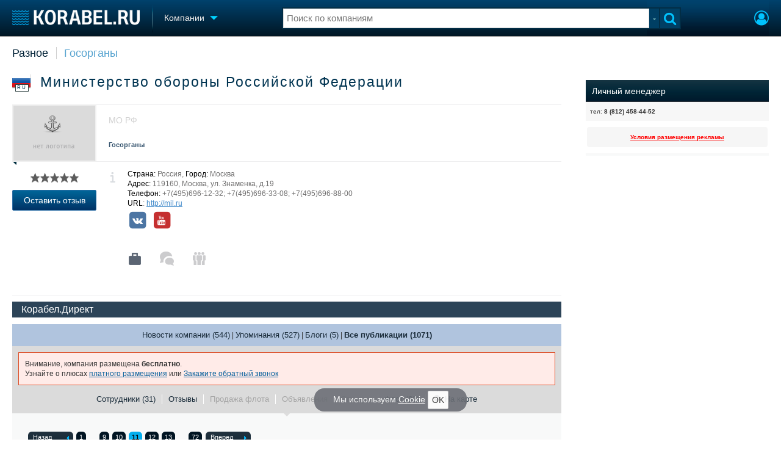

--- FILE ---
content_type: text/html; charset=utf-8
request_url: https://www.korabel.ru/catalogue/company/ministerstvo_oborony_rossiyskoy_federacii/news/11.html
body_size: 21437
content:
<!DOCTYPE html>
<html lang="ru" dir="ltr">
<head>
<meta charset="utf-8">
<meta http-equiv="Content-Type" content="text/html; charset=UTF-8">
<meta http-equiv="content-language" content="ru">
<meta http-equiv="X-UA-Compatible" content="IE=edge,chrome=1"> <meta name="Generator" content="Korabel">
<meta name="Copyright" content="Korabel.ru">
<meta name="application-name" content="Korabel.Ru">
<meta name="msapplication-TileColor" content="#003959">
<meta name="theme-color" content="#003959">
<meta name="referrer" content="unsafe-url">
<meta name="Description" content="Новости компании Министерство обороны Российской Федерации - Госорганы">
<meta name="Keywords" content="Новости, компании, Министерство, обороны, Российской, Федерации, Госорганы">
<meta name="robots" content="max-image-preview:large">
<meta name="verify-v1" content="qyuxx229FPtzg2NVupMQDhwcA+wxuaFVY+PZ/U/8dP4=">
<meta name="yandex-verification" content="6c3cfbc66af99ab1">
<meta name="facebook-domain-verification" content="inat3rij9an1av6ecb821q2vyurv6u">
<meta name="viewport" content="width=device-width">
<meta name="format-detection" content="telephone=no">
<meta name="format-detection" content="address=no">
<link REL="shortcut icon" HREF="https://www.korabel.ru/favicon.ico" type="image/x-icon">
<link rel="apple-touch-icon" sizes="57x57" href="https://www.korabel.ru/templates/apple-touch-icon-57x57.png">
<link rel="apple-touch-icon" sizes="60x60" href="https://www.korabel.ru/templates/apple-touch-icon-60x60.png">
<link rel="apple-touch-icon" sizes="72x72" href="https://www.korabel.ru/templates/apple-touch-icon-72x72.png">
<link rel="apple-touch-icon" sizes="76x76" href="https://www.korabel.ru/templates/apple-touch-icon-76x76.png">
<link rel="apple-touch-icon" sizes="114x114" href="https://www.korabel.ru/templates/apple-touch-icon-114x114.png">
<link rel="apple-touch-icon" sizes="120x120" href="https://www.korabel.ru/templates/apple-touch-icon-120x120.png">
<link rel="apple-touch-icon" sizes="144x144" href="https://www.korabel.ru/templates/apple-touch-icon-144x144.png">
<link rel="apple-touch-icon" sizes="152x152" href="https://www.korabel.ru/templates/apple-touch-icon-152x152.png">
<link rel="apple-touch-icon" sizes="180x180" href="https://www.korabel.ru/templates/apple-touch-icon-180x180.png">
<link rel="icon" type="image/png" href="https://www.korabel.ru/templates/favicon-16x16.png" sizes="16x16">
<link rel="icon" type="image/png" href="https://www.korabel.ru/templates/favicon-32x32.png" sizes="32x32">
<link rel="icon" type="image/png" href="https://www.korabel.ru/templates/favicon-96x96.png" sizes="96x96">
<link rel="icon" type="image/png" href="https://www.korabel.ru/templates/android-chrome-192x192.png" sizes="192x192">
<meta name="msapplication-square70x70logo" content="https://www.korabel.ru/templates/smalltile.png">
<meta name="msapplication-square150x150logo" content="https://www.korabel.ru/templates/mediumtile.png">
<meta name="msapplication-wide310x150logo" content="https://www.korabel.ru/templates/widetile.png">
<meta name="msapplication-square310x310logo" content="https://www.korabel.ru/templates/largetile.png">
<link REL="alternate" type="application/rss+xml" title="RSS" href="https://www.korabel.ru/rss/news.xml">
<title>Новости компании Министерство обороны Российской Федерации - Госорганы</title><meta property="og:site_name" content="Корабел.ру"><meta property="og:locale" content="ru_RU"><meta property="og:type" content="website"><meta property="og:title" content="Новости компании Министерство обороны Российской Федерации - Госорганы"><meta property="og:description" content="Новости компании Министерство обороны Российской Федерации - Госорганы"><meta property="og:image" content="https://www.korabel.ru/templates/logo_250.jpg"><meta property="og:image:width" content="250"><meta property="og:image:height" content="250"><link rel="image_src" href="https://www.korabel.ru/templates/logo_250.jpg"><link rel="logo" href="https://www.korabel.ru/templates/logo_250.jpg"><link rel="preload" href="https://www.korabel.ru/templates/korabel25/fonts/FiraSans/FiraSans-Regular.woff2" as="font" type="font/woff2" crossorigin><link rel="preload" href="https://www.korabel.ru/templates/korabel25/style.css?20250704" as="style"><LINK rel="StyleSheet" TYPE="text/css" HREF="https://www.korabel.ru/templates/korabel25/style.css?20250704"><link rel="preload" href="https://www.korabel.ru/templates/ui.css?20250704" as="style"><link rel="stylesheet" type="text/css" href="https://www.korabel.ru/templates/ui.css?20250704"><link rel="preload" href="https://www.korabel.ru/templates/korabel3/fonts/awesome/fonts/fontawesome-webfont.woff2?v=4.7.0" as="font" type="font/woff2" crossorigin><link rel="preload" href="https://www.korabel.ru/templates/korabel3/fonts/awesome/css/font-awesome.min.css" as="style"><link rel="stylesheet" TYPE="text/css" href="https://www.korabel.ru/templates/korabel3/fonts/awesome/css/font-awesome.min.css"><script>if(console === undefined){var console = window.console = {log:function(x){}};}</script><link rel="preload" href="https://www.korabel.ru/js/jquery/jquery.uniselect.css?20250704" as="style"><link rel="stylesheet" type="text/css" href="https://www.korabel.ru/js/jquery/jquery.uniselect.css?20250704"><link rel="preload" href="https://www.korabel.ru/js/jquery/jqueryui/jqueryui.css?20250704" as="style"><link rel="stylesheet" href="https://www.korabel.ru/js/jquery/jqueryui/jqueryui.css?20250704" type="text/css" media="screen" charset="utf-8"><link rel="stylesheet" href="https://www.korabel.ru/js/jquery/notifyer/notifyer.css?20250704" type="text/css" charset="utf-8" media="print" onload="this.media='all'"><link rel="stylesheet" href="https://www.korabel.ru/templates/korabel2/modalbox.css?20250704" type="text/css" charset="utf-8" media="print" onload="this.media='all'"><link type="text/css" rel="stylesheet" href="https://www.korabel.ru/js/media/lgl/css/lgl-bundle.css?20250704" media="print" onload="this.media='all'"><link rel="preload" href="https://www.korabel.ru/js/media/slideit.css?20250704" as="style"><link rel="stylesheet" href="https://www.korabel.ru/js/media/slideit.css?20250704" type="text/css"><link rel="preload" href="https://www.korabel.ru/js/jquery/jquery.js?20250704" as="script"><script src="https://www.korabel.ru/js/jquery/jquery.js?20250704" charset="utf-8"></script><script>jQuery.noConflict();</script><link rel="preload" href="https://www.korabel.ru/js/dhtml.js?20250704" as="script"><script src="https://www.korabel.ru/js/dhtml.js?20250704"></script><script src="https://www.korabel.ru/js/history.api.js?20250704" defer charset="utf-8"></script><link rel="stylesheet" type="text/css" href="https://www.korabel.ru/templates/korabel2/forum/style.css?20250704" media="print" onload="this.media='all'"><script src="https://www.korabel.ru/js/jquery/jquery.autogrow.js?20250704" defer></script><script src="https://www.korabel.ru/other/forum/js/social.js?20250704" defer></script><script src="https://www.korabel.ru/js/jquery/jquery.uniselect.js?20250704" defer></script><link rel="preload" href="https://www.korabel.ru/js/jquery/jqueryui.js?20250704" as="script"><script src="https://www.korabel.ru/js/jquery/jqueryui.js?20250704" charset="utf-8"></script><link rel="preload" href="https://www.korabel.ru/js/jquery/jquery.more.js?20250704" as="script"><script src="https://www.korabel.ru/js/jquery/jquery.more.js?20250704" charset="utf-8"></script><script src="https://www.korabel.ru/js/jquery/notifyer/notifyer.js?20250704" defer charset="utf-8"></script><script src="https://www.korabel.ru/js/modalalert.js?20250704" defer></script><script src="https://www.korabel.ru/js/modalbox.js?20250704" defer></script><script src="https://www.korabel.ru/js/other.js?20250704" defer charset="utf-8"></script><script src="https://www.korabel.ru/templates/korabel3/script.js?20250704" defer></script><script type="text/javascript" src="https://www.korabel.ru/js/mtabs.js?20250704" defer></script><script src="https://www.korabel.ru/js/media/lgl/lgl.js?20250704" defer></script><script src="https://www.korabel.ru/js/media/lgl/plugins/thumbnail/lg-thumbnail.umd.js?20250704" defer></script><script src="https://www.korabel.ru/js/media/lgl/plugins/kocomment/lg-kocomment.umd.js?20250704" defer></script><script src="https://www.korabel.ru/js/media/lgl/plugins/fullscreen/lg-fullscreen.umd.js?20250704" defer></script><script src="https://www.korabel.ru/js/media/lgl/plugins/zoom/lg-zoom.umd.js?20250704" defer></script><script type="text/javascript" src="https://www.korabel.ru/js/media/slideit.js?20250704" defer></script><script type="text/javascript" src="https://www.korabel.ru/other/filemanager/js/jquery.color.js?20250704" defer charset="utf-8"></script><script type="text/javascript" src="https://www.korabel.ru/other/filemanager/js/jquery.imgpreview.js?20250704" defer charset="utf-8"></script><script type="text/javascript" src="https://www.korabel.ru/other/filemanager/api.kofile.images.js?20250704" defer charset="utf-8"></script><script type="text/javascript" src="https://www.korabel.ru/other/filemanager/api.kofile.js?20250704" defer charset="utf-8"></script><script type="text/javascript" src="https://www.korabel.ru/other/filemanager/js/jquery.filemanager.js?20250704" defer charset="utf-8"></script><link rel="stylesheet" href="https://www.korabel.ru/other/filemanager/css/filemanager.css?20250704" type="text/css" media="print" onload="this.media='all'"></head><body><DIV style="position:relative;min-height:100%;height:auto !important;"><div class="rootHeader noPrint" style="position:absolute;z-index:-1;"><div class="wWrapper"></div></div><div class="rootBody wWrapper"><div class="rootHeader sticky noPrint"><div class="wWrapper" ID="headBlock" role="banner">
				<span class="top_menu_icon fa fa-fw fa-bars fa-border" id="top_menu_icon" title="Меню" onclick="jQuery('#headBlock div.selectSection').toggleClass('hovered');"></span>
				<a href="https://www.korabel.ru" class="logo_n" title="На главную" style="z-index:9;"><img src="https://www.korabel.ru/templates/korabel3/logo_top_c.png" alt="Корабел.ру" width="209" height="25" fetchpriority="high"></a><span class="mini_sep"></span>
				<div class="selectSection">
					<a href="javascript:{}" class="menuLink"><span class="text-Blue" ondblclick="javascript:{window.location.href='//'+document.domain+'/catalogue.html';}" style="color:whitesmoke;">Компании</span><span class="icon icon-Dropdown" style="margin-left:8px;top: 3px;"></span></a>
					<div class="menuSection">
						<div class="menuBody" id="menuBody" role="navigation"><div>
							<div class="divCell pad_15 mtd">
								<div class="lines"></div>
								<div class="menuW">
									<ul class="no_mark">
										<li><a href="https://www.korabel.ru/shipbuilding.html">Судостроение</a></li>
										<li><a href="https://www.korabel.ru/pulse.html">Пульс</a></li>
										<li><a href="https://www.korabel.ru/news.html">Новости</a></li>
										<li><a href="https://www.korabel.ru/catalogue.html">Компании</a></li>
										<li><a href="https://www.korabel.ru/reputation.html">Репутация</a></li>
										<li><a href="https://www.korabel.ru/jobs.html">Работа</a></li>
										<li><a href="https://www.korabel.ru/crewing.html">Крюинг</a></li><li><a href="https://www.korabel.ru/journal.html">Журнал</a></li>
										<li><a href="https://www.korabel.ru/reklama.html">Реклама</a></li>
									</ul>
								</div>
							</div>
							<div class="divCell pad_15 mtd">
								<div class="lines"></div>
								<div class="menuW">
									<ul class="no_mark">
										<LI><A HREF="https://www.korabel.ru/trade.html" TITLE="Торговая площадка">Торговая площадка</A></LI>
										<li><A HREF="https://www.korabel.ru/trade_board.html" TITLE="Доска объявлений">Доска объявлений</A></li>
										<li><A HREF="https://www.korabel.ru/board.html">Продажа флота</A></li>
										<li><A HREF="https://www.korabel.ru/equipment.html">Оборудование</A></li>
										<li><A HREF="https://www.korabel.ru/equipment/catalog/15.html">Изделия</A></li>
										<li><A HREF="https://www.korabel.ru/equipment/catalog/7.html">Материалы</A></li>
										<li><A HREF="https://www.korabel.ru/equipment/catalog/2.html">Услуги</A></li></ul>
								</div>
							</div>
							<div class="divCell pad_15 mtd">
								<div class="lines"></div>
								<div class="menuW">
									<ul class="no_mark">
										<li><A HREF="https://www.korabel.ru/conference.html">Конференции</A></li>
										<li><A HREF="https://www.korabel.ru/exhib.html">Выставки и семинары</A></li>
										<li><A HREF="https://www.korabel.ru/persones.html">Личности</A></li>
										<li><A HREF="https://www.korabel.ru/dictionary.html">Словарь</A></li></ul>
								</div>
							</div>
							<div class="divCell pad_15 mtd">
								<div class="lines"></div>
								<div class="menuW">
									<ul class="no_mark">
										<li><a href="https://www.korabel.ru/fleet.html">Флот</a></li>
										<li><a href="https://www.korabel.ru/fleet/index2/3.html">Галерея флота</a></li>
										<li><a href="https://www.korabel.ru/forum.html">Форум</a></li>
										<li><A HREF="https://www.korabel.ru/rating.html">Отзывы</A></li>
										<li><a href="https://www.korabel.ru/map.html">Все службы</a></li>
									</ul>
								</div>
							</div>
						</div>
					</div>
				</div>
			</div><NOINDEX><div id="K_login_form" state="0"><form id="klf" action="https://www.korabel.ru/index.php" method="POST"><input type="hidden" name="menu" value="users"><input type="hidden" name="action" value="login"><div class="divTable"><div class="divRow"><div class="divCell"><label class="cdef" for="K_login_email">E-mail</label><div><input name="email" id="K_login_email" type="text"></div></div></div><div class="divRow"><div class="divCell"><label class="cdef" for="K_login_pass">Пароль</label><div><input name="pass" id="K_login_pass" type="password"></div></div></div><div class="divRow"><div class="divCell" style="padding-top:5px;"><a id="rem_button" href="https://www.korabel.ru/users/registr.html" rel="nofollow">Забыли пароль?</a><a id="login_button" href="javascript:{}" onClick="javascript:{jQuery('#kls').click();}" rel="nofollow">Войти</a><div style="width:0;height:0;overflow:hidden;"><input id="kls" type="submit"></div></div></div></div></form><DIV STYLE="padding-top: 10px;"><a href="https://www.korabel.ru/users/regw.html" STYLE="color:white;display:block;text-align: center;" rel="nofollow">Регистрация</a></DIV><div class="leftBg"></div>
								<div class="rightBg"></div>
								<div class="topBg"></div>
								<div class="bottomBg"></div><div id="K_login_msg"><span></span></div></div><div class="rMenu"><ul><li></li><li><a href="https://www.korabel.ru/users/registr.html#login" id="K_login" rel="nofollow" title="Вход"><i class="fa fa-user-circle-o" aria-hidden="true" style="color:#00c3ff;font-size:24px;line-height:unset;" title="Вход"></i></a></li></ul></div></NOINDEX><NOINDEX><div id="searchButtonMobile" onClick="jQuery('#searchBox').css('display', 'flex');jQuery('#headSearch_Input').focus();"><span class="fa fa-search" style="color:#00c3ff;font-size:22px;line-height:32px;padding-left:6px;"></span></div><div class="searchBox" id="searchBox" style="right:70px;">
					<div id="searchButtonMobileClose" onClick="jQuery('#searchBox').css('display', 'none');"><span class="fa fa-close" style="color:#00c3ff;font-size:22px;line-height:32px;padding-left:6px;"></span></div>
					<div class="inWrap"><form action="https://www.korabel.ru/search.html" method="get" id="Quick_Search" role="search"><input id="QS_action" type="hidden" name="action" value="search" disabled="disabled">
							<input id="QS_ok" type="hidden" name="ok" value="1" disabled="disabled">
							<input type="hidden" name="menu" value="catalogue" id="Quick_Search_Menu" disabled="disabled">
							<input type="hidden" name="s" value="catalogue" id="Quick_Search_MenuSec"><div class="divTable">
								<div class="divRow"><div class="divCell bgWhite iwI">
										
										<div style="position:relative;display:block;padding:4px 5px;"><input name="q" type="text" x-webkit-speech speech autocomplete="off" id="headSearch_Input" onkeyup="window.SearchJS.inputKeyUp()" onfocus="window.SearchJS._toggleRB(1);" onClick="window.SearchJS._toggleRB(1);" placeholder="Поиск по компаниям"></div>
									</div>
									<div class="divCell iwIco" id="searchHandler_Open">
										<span class="icon icon-Dropdown-Grey"></span>
									</div>
									<div class="divCell iwBut" id="searchButton" onClick="jQuery('#Quick_Search').submit();"><span class="fa fa-search" style="color:#00c3ff;font-size:22px;line-height:32px;padding-left:6px;"></span></div>
								</div>
							</div><div style="width:0px;height:0px;overflow:hidden;">
										<input type="submit" value="search">
									</div></form></div>
					<div id="searchResult" s="0">
						<div class="divTable">
							<div class="divRow">
								<div class="divCell searchMenu">
									<ul class="no_mark" id="ssections_Menu"><li ><a class="search_Sec" href="javascript:{}" rel="news">Новости</a></li><li class="selected"><a class="search_Sec" href="javascript:{}" rel="catalogue">Компании</a></li><li ><a class="search_Sec" href="javascript:{}" rel="equipment">Оборудование</a></li><li ><a class="search_Sec" href="javascript:{}" rel="fleet">Флот</a></li><li ><a class="search_Sec" href="javascript:{}" rel="reputation">Сделки</a></li><li ><a class="search_Sec" href="javascript:{}" rel="search">Везде</a></li></ul>
									<div class="leftBg"></div>
									<div class="rightBg"></div>
									<div class="topBg"></div>
								</div>
							</div>
						</div>
						<div class="divTable">
							<div class="divRow">
								<div class="divCell">
									<div id="searchWhere_status">
										<span id="searchWhere">Поиск по компаниям</span>
										<span id="searchInfo" style="display:none;"><a href="#" rel="nofollow">Все результаты</a> (0)</span>
									</div>
								</div>
							</div>
							<div class="divRow">
								<div class="divCell bgWhite searchResult">
									<div class="srWrapper">
										<div class="divTable">
											<div class="divRow">
												<div class="divCell" id="srTD"></div>
											</div>
										</div>
									</div>
								</div>
							</div>
						</div>
					</div>
				</div></NOINDEX>
			</div></div><div style="padding-top:1px;"><NOINDEX></NOINDEX><DIV CLASS="navigation" style="padding-top:15px;padding-bottom:12px;"><div class="comp_tree_path"><a href="https://www.korabel.ru/catalogue/catalog/0/46.html" >Разное</a> <a href="https://www.korabel.ru/catalogue/catalog/0/156.html" class="ctp_next">Госорганы</a></div></DIV><div class="pageBlockWrap">
				<div class="pageBlock"><TABLE hz="1" WIDTH="100%" BORDER="0" CELLSPACING="0" CELLPADDING="0"><TR><TD VALIGN="top"><BODYEXPORT><TABLE cellspacing="0" cellapdding="0" width="100%"><TR><TD style="padding-right:20px;vertical-align:top;"><div class="sv_header"><div class="svh-topl"><div class="in-svhdiv" style="border:0;padding-bottom:16px;"><h1><noindex><div class="sh-flag f32 noPrint" title="Россия, Москва"><span class="flag ru"></span><span>RU</span></div>&nbsp;&nbsp;</noindex>Министерство обороны Российской Федерации</h1></div></div><TABLE style="width:100%;" cellpadding="0" cellspading="0"><TBODY><TR><TD class="svht" style="border:none;"><TABLE width="100%" cellpadding="0" cellspacing="0"><TBODY><TR><TD><div class="comp_view type2"><TABLE cellspacing="0" cellpadding="0" width="100%"><TR><TD class="comp_logo" style=""><div class="comp_pic"><div><TABLE style="width:134px;height:90px;" cellspacing="0" cellpadding="0"><TR><TD align="center" style="vertical-align:middle;height:90px;"><style>
				table.table_image_box {
					border:none !important;
					margin:0 auto;
					background:inherit !important;
				}
				table.table_image_box tr{
					background:inherit !important;
				}
				table.table_image_box td{
					text-align:center !important;
					vertical-align:middle !important;
					border:none !important;
					padding:0 !important;
					background:inherit !important;
				}
			</style><div style="overflow:hidden;" class="allow_scroll"><TABLE cellspacing="0" cellpadding="0" class="allow_scroll table_image_box" style="width:134px !important;"><TR class="allow_scroll"><TD class="allow_scroll td_image_box" align="center" style="height:90px !important;"><img class="allow_scroll" src="https://www.korabel.ru/templates/korabel3/default.catalog.logo.png" style="display:block;margin:0 auto;height:90px;width:auto !important;" alt=""></TD></TR></TABLE></div></TD></TR></TABLE></div><span></span></div></TD><TD class="comp_text" style="min-height: 80px;display: flex;flex-direction: row;flex-wrap: wrap;justify-content: space-between;"><div class="comp_subname" style="flex: 1 1 430px;"><span title="Краткое наименование" style="margin-top:5px;display:inline-block;">МО РФ</span></div><div style="margin-top:5px;flex: 1 1 430px;"><a href="https://www.korabel.ru/catalogue/catalog/0/156.html" class="comp_cat_link">Госорганы</a></div></TD></TR></TABLE></div></TD></TR><TR><TD><div class="comp_view type2"><TABLE cellspacing="0" cellpadding="0" width="100%" style="border-collapse:collapse;border-bottom: 1px solid #D8D8D8;margin-bottom: 10px;"><TR><TD class="comp_text" style="padding-left:0;border-top:0;"><TABLE cellspacing="0" cellpadding="0" width="100%" class="comp_text2" style="margin:0;"><TR><TD style="padding-bottom:12px;text-align:left;width: 138px;"><DIV STYLE="text-align:center;display: inline-block;"><DIV CLASS="korabel_rating" style="display:inline-block;"><div class="rating_stars" id="rat_26520" TITLE="Рейтинг: 0 / 10"><a id="rat_26520_1" class="rating_star_1"><span style="display:none;"></span></a><a id="rat_26520_2" class="rating_star_2"><span style="display:none;"></span></a><a id="rat_26520_3" class="rating_star_1"><span style="display:none;"></span></a><a id="rat_26520_4" class="rating_star_2"><span style="display:none;"></span></a><a id="rat_26520_5" class="rating_star_1"><span style="display:none;"></span></a><a id="rat_26520_6" class="rating_star_2"><span style="display:none;"></span></a><a id="rat_26520_7" class="rating_star_1"><span style="display:none;"></span></a><a id="rat_26520_8" class="rating_star_2"><span style="display:none;"></span></a><a id="rat_26520_9" class="rating_star_1"><span style="display:none;"></span></a><a id="rat_26520_10" class="rating_star_2"><span style="display:none;"></span></a></div></DIV><BR><a class="modal btn btn-inline-block btn-primary noPrint" style="width: 112px;" href="javascript:{}" onClick="javascript:{window.auth_view();return false;}" title="Отзыв о компании">Оставить отзыв</a></DIV><br><br></TD><TD class="info-icon" style="width:1px;vertical-align:top;padding-top:5px;padding-left:22px;"><span></span></TD><TD class="info-text"><span><b>Страна:</b> Россия, <b>Город:</b> Москва</span><br/> <span style="white-space:normal;"><b>Адрес:</b> 119160, Москва, ул. Знаменка, д.19</span><br/> <span><b>Телефон:</b> +7(495)696-12-32; +7(495)696-33-08; +7(495)696-88-00</span><br/> <span><DIV style="display:inline-block;"><b>URL</b>: <a href="http://mil.ru?utm_referrer=korabel.ru%2Fcatalogue%2Fcompany%2Fministerstvo_oborony_rossiyskoy_federacii%2Fnews%2F11.html" TARGET="_blank" class="ext_click" object="catalogue" id="26520" anchor="header">http://mil.ru</A></DIV><br/><div style="padding-top:4px;font-size: 12pt;" class="social"><a href="https://vk.com/mil" target="_blank" title="Вконтакте" style="margin-right: 8px;display: inline-block;"><span class="fa-stack fa-vk">
<i class="fa fa-square fa-stack-2x"></i>
<i class="fa fa-vk fa-stack-1x fa-inverse"></i>
</span></a><a href="https://www.youtube.com/channel/UCQGqX5Ndpm4snE0NTjyOJnA" target="_blank" title="YouTube" style="margin-right: 8px;display: inline-block;"><span class="fa-stack fa-youtube">
<i class="fa fa-square fa-stack-2x"></i>
<i class="fa fa-youtube fa-stack-1x fa-inverse"></i>
</span></a></DIV></span><br/><br/><table cellspacing="0" cellpadding="0"><tr><td style="height:30px;vertical-align:middle;padding-right:26px;" align="center"><a href="https://www.korabel.ru/catalogue/company/ministerstvo_oborony_rossiyskoy_federacii.html" class="comp_icon comp_icon-case" title="Главная страница компании"></a></td><td style="width:30px;vertical-align:middle;padding-right:26px;" align="center"><noindex><a href="javascript:{}" class="comp_icon comp_icon-mess comp_icon-inactiv"  onmouseover="return window.koTip(this, {title:'Сообщения', text: 'Вы не можете отправить сообщение этой компании по след. причине: <br/><span style=\'display:block;margin-top:10px;color:#EB8989;\'>Необходимо авторизоваться</span>'});"></a></noindex></td><td style="height:30px;padding:0 26px 0 0;vertical-align:middle;" align="center"><a href="javascript:{}" class="comp_icon comp_icon-people comp_icon-inactiv" onmouseover="return window.koTip(this, {title:'Сотрудники компании', text: 'Информация недоступна'});"></a></td></tr></table><div style="display:inline-block;height:30px;padding:0 10px 0 0px;" align="center" valign="absmiddle"><noindex class="noPrint"></noindex></div></TD></TR></TABLE></TD></TR></TABLE></div><DIV style="margin-bottom:10px;" class="noPrint"><div class="dir_ect_block2" style="color: #fff;padding: 5px 15px;border-bottom: 1px solid #fff;font-size: 12pt;">Корабел.Директ</div><div id="ko_dir_ect_696fd2125e9a42_73923831" class="noPrint"><NOINDEX><script><!--
			var sl = '//'+document.domain+'/dir'+'ect.p'+'hp'+'?r'+'nd=ko_dir_ect_696fd2125e9a42_73923831&li'+'mit'+'=2&me'+'nu'+'=catalogue&t=horizontal&image=0&color=2';
			var el = document.createElement('script');el.async = true;el.src = sl;el.type = 'text/javascript';
			(document.getElementsByTagName('HEAD')[0]||document.body).appendChild(el);
			//--></script></NOINDEX></div><STYLE>
				#ko_dir_ect_696fd2125e9a42_73923831 .dir_ect_block2 .dir_ect_block_list .dir_ect_list_elm .dir_ect_elm_title{
					color: #fff;
				}
				</STYLE></DIV></TD></TR></TBODY></TABLE></TD></TR></TBODY></TABLE><script>
							jQuery(document).ready(function(){
								var current_url = window.location.href;
								var Re_index = current_url.indexOf("#");
								if( Re_index != -1){
									sec = current_url.substr((Re_index+1));
									if(sec.lenght > 0){
										var ae = jQuery(".pageBlock a[rel="+sec+"]");
										if(ae.length > 0){
											nav.go(ae, {block:"#comp_view", a:1, c:window.comp_nc});
										}
									}
								}
								var comp_nc = window.comp_nc = function(elm, obj){
									jQuery(".svh-gmenu a").removeClass("bold");
									jQuery(".comenu a").removeClass("bold");
									elm.addClass("bold");
								};
							});
						</script><div><div class="svh-gmenu white-border" style="padding: 10px;background-color: lightsteelblue;box-sizing: border-box;"><span class="last"><a href="https://www.korabel.ru/catalogue/company/ministerstvo_oborony_rossiyskoy_federacii/news.html?cid=1" class="" title="Новости, в которых упоминается данная компания" style="font-size: 13px;color: #1a2c3a;text-decoration: none;">Новости компании (544)</a> | <a href="https://www.korabel.ru/catalogue/company/ministerstvo_oborony_rossiyskoy_federacii/news.html?cid=2" class="" title="Новости, в которых упоминается данная компания" style="font-size: 13px;color: #1a2c3a;text-decoration: none;">Упоминания (527)</a> | <a href="https://www.korabel.ru/catalogue/company/ministerstvo_oborony_rossiyskoy_federacii/news.html?cid=3" class="" title="Новости, в которых упоминается данная компания" style="font-size: 13px;color: #1a2c3a;text-decoration: none;">Блоги (5)</a> | <a href="https://www.korabel.ru/catalogue/company/ministerstvo_oborony_rossiyskoy_federacii/news.html" style="font-size: 13px;color: #1a2c3a;text-decoration: none;font-weight:bold;" rel="news" title="Новости, в которых упоминается данная компания">Все публикации (1071)</a></span></div></div><div><TABLE width="100%" cellspacing="0" cellpadding="0"><TBODY><TR><TD id="menu_td" style="background-color:#dbdbdb;position:relative;"><noindex><div class="box red" style="margin-bottom:10px;">Внимание, компания размещена <b>бесплатно</b>.<br/>Узнайте о плюсах <a href="https://www.korabel.ru/reklama/home/www/catalog.html#rbCatalog">платного размещения</a> или <a href="https://www.korabel.ru/reklama/call.html" class="modal" title="Заказать обратный звонок">Закажите обратный звонок</a></div></noindex><div class="svh-gmenu white-border" style="padding-top:0;"><ul><li class=""><a href="https://www.korabel.ru/catalogue/company/ministerstvo_oborony_rossiyskoy_federacii/team.html" class=" " onClick="return nav.go(this, {block:'#comp_view', a:1, c: window.comp_nc});" rel="team"  title="Список пользователей, работающих в компании">Сотрудники (31)</a></li><li class=""><a href="https://www.korabel.ru/catalogue/company/ministerstvo_oborony_rossiyskoy_federacii/rating.html" class="" title="Рейтинг компании">Отзывы </a></li><li class=""><a href="https://www.korabel.ru/catalogue/company/ministerstvo_oborony_rossiyskoy_federacii/board.html" class="  inactiv " onClick="return nav.go(this, {block:'#comp_view', a:1, c: window.comp_nc});" rel="board" title="Продажа флота">Продажа флота </a></li><li class=""><a href="https://www.korabel.ru/catalogue/company/ministerstvo_oborony_rossiyskoy_federacii/trade_board.html" class="  inactiv " onClick="return nav.go(this, {block:'#comp_view', a:1, c: window.comp_nc});" rel="trade_board" title="Объявления">Объявления </a></li><li class=""><a href="https://www.korabel.ru/catalogue/company/ministerstvo_oborony_rossiyskoy_federacii/stickers.html" class="inactiv" onClick="return nav.go(this, {block:'#comp_view', a:1, c: window.comp_nc});" rel="stickers" title="Стикеры">Стикеры</a></li><li class=""><a href="https://www.korabel.ru/catalogue/company/ministerstvo_oborony_rossiyskoy_federacii/fleet.html" class=" " onClick="return nav.go(this, {block:'#comp_view', a:1, c: window.comp_nc});" rel="fleet" title="Упоминания компании в разделе 'Флот'">Флот (83)</a></li><li class="last"><a href="https://www.korabel.ru/catalogue/company/ministerstvo_oborony_rossiyskoy_federacii/map.html" class="" title="Показать расположение компании на карте"><span class="comp_map_icon"></span>На карте</a></li></ul></div><span class="svh-gmenu-angle"></span></TD></TR></TBODY></TABLE></div></div><div style="padding:0px;border:none;"><TABLE width="100%" cellspacing="0" cellpadding="0"><TR><TD id="comp_view" style="padding-top:24px"><NOINDEX><script>
				jQuery(document).ready(function(){

				
				var kparser_pagi_a092373e0b953a930bdda9aaf7d3f244 = window.kparser_pagi_a092373e0b953a930bdda9aaf7d3f244 = function(obj){
					var page = obj.page;
					var Data = obj.data.split("[@!###_###!@]");
					//alert(Data.length);
					//console.log(Data);
					//var Pagination = Data[0], Content = Data[1];
					var Pagination, Content;
					Pagination = Data[0]; Content = Data[1];
					
							Pagination = Data[0]; Content = Data[1];
						jQuery(".pagination").each(function(){jQuery(this).html(Pagination);});
jQuery("#new_data").each(function(){jQuery(this).html(Content);
						/*console.log("+k: #new_data");*/
						});

					//alert(".pagination");
					//alert("#new_data");
					//jQuery(".pagination").html("pagination").css({background:"red"});
					//alert(1);
					//alert(Pagination);
					var first_container;
var fc_index=0;
jQuery(".pagination").each(function(){
if(0 == fc_index){first_container = jQuery(this);fc_index++;}
});
jQuery.scrollTo(first_container,100,{offset: {top:-100}});
koloader(0);
				};
				
			});
</script></NOINDEX>
<div class="pagination" style="padding:5px 0;"><TABLE CELLSPACING="0" CELLPADDING="0" BORDER="0" style="width:auto;" class="kparser_pagi_a092373e0b953a930bdda9aaf7d3f244"><TBODY><TR><TD><SPAN CLASS="block" style="padding-left:0;"><A href="https://www.korabel.ru/catalogue/company/ministerstvo_oborony_rossiyskoy_federacii/news/10.html" data-page="10"  CLASS="universalButton blackUniversal xph" onClick="javascript:{return nav.go(this, {block:'#new_data', parser: 'kparser_pagi_a092373e0b953a930bdda9aaf7d3f244', page: 10, a:1});}" >Назад <P CLASS="backArrow"><SPAN>&nbsp;</SPAN></P>
									</A></SPAN></TD><TD style="padding:0;"><SPAN CLASS="block" style=""><SPAN CLASS="pageButton" style=""><a href="https://www.korabel.ru/catalogue/company/ministerstvo_oborony_rossiyskoy_federacii/news/1.html" data-page="1" class="xph"  onClick="javascript:{return nav.go(this, {block:'#new_data', parser: 'kparser_pagi_a092373e0b953a930bdda9aaf7d3f244', page: 1, a:1});}" >1</a><span>...</span><a href="https://www.korabel.ru/catalogue/company/ministerstvo_oborony_rossiyskoy_federacii/news/9.html" data-page="9" class="xph"  onClick="javascript:{return nav.go(this, {block:'#new_data', parser: 'kparser_pagi_a092373e0b953a930bdda9aaf7d3f244', page: 9, a:1});}" >9</a><a href="https://www.korabel.ru/catalogue/company/ministerstvo_oborony_rossiyskoy_federacii/news/10.html" data-page="10" class="xph"  onClick="javascript:{return nav.go(this, {block:'#new_data', parser: 'kparser_pagi_a092373e0b953a930bdda9aaf7d3f244', page: 10, a:1});}" >10</a><b style="margin-left:5px;">11</b><a href="https://www.korabel.ru/catalogue/company/ministerstvo_oborony_rossiyskoy_federacii/news/12.html" data-page="12" class="xph"  onClick="javascript:{return nav.go(this, {block:'#new_data', parser: 'kparser_pagi_a092373e0b953a930bdda9aaf7d3f244', page: 12, a:1});}" >12</a><a href="https://www.korabel.ru/catalogue/company/ministerstvo_oborony_rossiyskoy_federacii/news/13.html" data-page="13" class="xph"  onClick="javascript:{return nav.go(this, {block:'#new_data', parser: 'kparser_pagi_a092373e0b953a930bdda9aaf7d3f244', page: 13, a:1});}" >13</a><span>...</span><a href="https://www.korabel.ru/catalogue/company/ministerstvo_oborony_rossiyskoy_federacii/news/72.html" data-page="72" class="xph"  onClick="javascript:{return nav.go(this, {block:'#new_data', parser: 'kparser_pagi_a092373e0b953a930bdda9aaf7d3f244', page: 72, a:1});}" >72</a></SPAN></SPAN></TD><TD style="padding-left:6px;white-space:nowrap;"><SPAN CLASS="block" style="padding-left:0;"><A HREF="https://www.korabel.ru/catalogue/company/ministerstvo_oborony_rossiyskoy_federacii/news/12.html" data-page="12"  CLASS="universalButton blackUniversal xph" onClick="javascript:{return nav.go(this, {block:'#new_data', parser: 'kparser_pagi_a092373e0b953a930bdda9aaf7d3f244', page: 12, a:1});}" >Вперед <P CLASS="arrow"><SPAN>&nbsp;</SPAN></P>
									</A></SPAN></TD></TR></TBODY></TABLE></div><div id="new_data" style="overflow:hidden;"><div id="news_397189" class="FL row0 newElm">
										<div class="row0">
											<span class="txt">16.02.2025 | 11:20 &nbsp; // </span>
											<span class="txt cgreyblue"><A HREF="https://www.korabel.ru/news/tags/%D0%B2%D0%BC%D1%84.html"  title="Поиск по тегу &quot;вмф&quot;">вмф</A>, <A HREF="https://www.korabel.ru/news/tags/%D1%82%D0%B8%D1%85%D0%BE%D0%BE%D0%BA%D0%B5%D0%B0%D0%BD%D1%81%D0%BA%D0%B8%D0%B9+%D1%84%D0%BB%D0%BE%D1%82.html"  title="Поиск по тегу &quot;тихоокеанский флот&quot;">тихоокеанский флот</A>, <A HREF="https://www.korabel.ru/news/tags/%D0%B2%D0%BC%D1%81+%D0%B8%D0%BD%D0%B4%D0%BE%D0%BD%D0%B5%D0%B7%D0%B8%D0%B8.html"  title="Поиск по тегу &quot;вмс индонезии&quot;">вмс индонезии</A>, <A HREF="https://www.korabel.ru/news/tags/%D0%B2%D0%BE%D0%B5%D0%BD%D0%BD%D0%BE-%D0%BC%D0%BE%D1%80%D1%81%D0%BA%D0%B8%D0%B5+%D1%83%D1%87%D0%B5%D0%BD%D0%B8%D1%8F.html"  title="Поиск по тегу &quot;военно-морские учения&quot;">военно-морские учения</A>, <A HREF="https://www.korabel.ru/news/tags/%D0%BD%D0%BE%D0%B2%D0%BE%D1%81%D1%82%D0%BD%D1%8B%D0%B5+%D0%B0%D0%B3%D0%B5%D0%BD%D1%82%D1%81%D1%82%D0%B2%D0%B0.html"  title="Поиск по тегу &quot;новостные агентства&quot;">новостные агентства</A></span>
										</div>
										<div class="row0">
											<a href="https://www.korabel.ru/news/comments/na_bali_nachalis_voenno-morskie_ucheniya_komdo-2025_s_uchastiem_tihookeanskogo_flota.html" class="title_h2 cblack" style="line-height:21pt;">На Бали начались военно-морские учения "Комодо-2025" с участием Тихоокеанского флота</a>
										</div>
										<div class="row" style="margin-bottom: 8px;">
											<a href="https://www.korabel.ru/news/comments/na_bali_nachalis_voenno-morskie_ucheniya_komdo-2025_s_uchastiem_tihookeanskogo_flota.html" class="txt cdef news_desc" style="text-decoration:none;text-align:justify;overflow:hidden;">Церемония открытия многосторонних военно-морских учений "Комодо-2025" с участием кораблей Военно-морского флота России состоялась на Бали в Индонезии.</a>
										</div>
										
										<div class="row3 bgF0 FL news_foot" style="margin:0;">
											<ul class="inline_menu no_mark"><li><SPAN STYLE="top: 10px;position: relative;display: inline-block;padding: 0 5px 0 5px;color: #636363;" title="Просмотры"><span class="fa fa-fw fa-eye"></span>168</SPAN><span class="sep"></span></li><LI><SPAN STYLE="top: 4px;position: relative;display: block;padding: 0 11px 0 0;color: #636363;"><DIV class="rating noPrint"><span ID="up_077918a0381703912123d25cb4949c01" class="up" title="Оценка">+</span><SPAN title="Всего оценок: 0" ID="rating_077918a0381703912123d25cb4949c01" STYLE="font-size:8pt;padding-left: 2px;">0</SPAN></DIV></span><span class="sep" STYLE="float: none;position: absolute;right: 0px;"></span></LI><li><a href="https://www.korabel.ru/news/comments/na_bali_nachalis_voenno-morskie_ucheniya_komdo-2025_s_uchastiem_tihookeanskogo_flota.html#comments" class="cdef" title="Перейти к комментариям"><span class="chatLink-Mini"></span>0</a><span class="sep"></span></li></ul>
											
											<a href="https://www.korabel.ru/news/comments/na_bali_nachalis_voenno-morskie_ucheniya_komdo-2025_s_uchastiem_tihookeanskogo_flota.html" class="disIB FR blackUniversal withoutIcon" style="float:right;margin:5px">Читать полностью</a></div>
									</div><div id="news_397037" class="FL row0 newElm">
										<div class="row0">
											<span class="txt">13.02.2025 | 13:20 &nbsp; // </span>
											<span class="txt cgreyblue"><A HREF="https://www.korabel.ru/news/tags/%D0%B2%D0%BC%D1%84.html"  title="Поиск по тегу &quot;вмф&quot;">вмф</A>, <A HREF="https://www.korabel.ru/news/tags/%D0%B1%D0%B0%D0%BB%D1%82%D0%B8%D0%B9%D1%81%D0%BA%D0%B8%D0%B9+%D1%84%D0%BB%D0%BE%D1%82.html"  title="Поиск по тегу &quot;балтийский флот&quot;">балтийский флот</A>, <A HREF="https://www.korabel.ru/news/tags/%D1%83%D1%87%D0%B5%D0%BD%D0%B8%D1%8F.html"  title="Поиск по тегу &quot;учения&quot;">учения</A>, <A HREF="https://www.korabel.ru/news/tags/%D0%BA%D0%BE%D1%80%D0%B2%D0%B5%D1%82.html"  title="Поиск по тегу &quot;корвет&quot;">корвет</A>, <A HREF="https://www.korabel.ru/news/tags/%D0%BF%D0%BE%D0%B4%D0%B2%D0%BE%D0%B4%D0%BD%D0%B0%D1%8F+%D0%BB%D0%BE%D0%B4%D0%BA%D0%B0.html"  title="Поиск по тегу &quot;подводная лодка&quot;">подводная лодка</A>, <A HREF="https://www.korabel.ru/news/tags/%D0%B1%D0%B0%D0%BB%D1%82%D0%B8%D0%B9%D1%81%D0%BA%D0%BE%D0%B5+%D0%BC%D0%BE%D1%80%D0%B5.html"  title="Поиск по тегу &quot;балтийское море&quot;">балтийское море</A></span>
										</div>
										<div class="row0">
											<a href="https://www.korabel.ru/news/comments/korvet_soobrazitelnyy_provel_protivolodochnye_ucheniya_v_baltiyskom_more.html" class="title_h2 cblack" style="line-height:21pt;">Корвет "Сообразительный" провел противолодочные учения в Балтийском море</a>
										</div>
										<div class="row" style="margin-bottom: 8px;">
											<a href="https://www.korabel.ru/news/comments/korvet_soobrazitelnyy_provel_protivolodochnye_ucheniya_v_baltiyskom_more.html" class="txt cdef news_desc" style="text-decoration:none;text-align:justify;overflow:hidden;">Экипаж корабля отработал задачи по поиску, обнаружению и уничтожению подводной лодки условного противника.</a>
										</div>
										
										<div class="row3 bgF0 FL news_foot" style="margin:0;">
											<ul class="inline_menu no_mark"><li><SPAN STYLE="top: 10px;position: relative;display: inline-block;padding: 0 5px 0 5px;color: #636363;" title="Просмотры"><span class="fa fa-fw fa-eye"></span>96</SPAN><span class="sep"></span></li><LI><SPAN STYLE="top: 4px;position: relative;display: block;padding: 0 11px 0 0;color: #636363;"><DIV class="rating noPrint"><span ID="up_981b9d4c20792e1085188eacb7e8b3b5" class="up" title="Оценка">+</span><SPAN title="Всего оценок: 0" ID="rating_981b9d4c20792e1085188eacb7e8b3b5" STYLE="font-size:8pt;padding-left: 2px;">0</SPAN></DIV></span><span class="sep" STYLE="float: none;position: absolute;right: 0px;"></span></LI><li><a href="https://www.korabel.ru/news/comments/korvet_soobrazitelnyy_provel_protivolodochnye_ucheniya_v_baltiyskom_more.html#comments" class="cdef" title="Перейти к комментариям"><span class="chatLink-Mini"></span>0</a><span class="sep"></span></li></ul>
											
											<a href="https://www.korabel.ru/news/comments/korvet_soobrazitelnyy_provel_protivolodochnye_ucheniya_v_baltiyskom_more.html" class="disIB FR blackUniversal withoutIcon" style="float:right;margin:5px">Читать полностью</a></div>
									</div><div id="news_396795" class="FL row0 newElm">
										<div class="row0">
											<span class="txt">10.02.2025 | 19:40 &nbsp; // </span>
											<span class="txt cgreyblue"><A HREF="https://www.korabel.ru/news/tags/%D0%BE%D0%B1%D1%80%D0%B0%D0%B7%D0%BE%D0%B2%D0%B0%D0%BD%D0%B8%D0%B5.html"  title="Поиск по тегу &quot;образование&quot;">образование</A>, <A HREF="https://www.korabel.ru/news/tags/%D0%B1%D0%B0%D0%BB%D1%82%D0%B8%D0%B9%D1%81%D0%BA%D0%B8%D0%B9+%D1%84%D0%BB%D0%BE%D1%82.html"  title="Поиск по тегу &quot;балтийский флот&quot;">балтийский флот</A>, <A HREF="https://www.korabel.ru/news/tags/%D1%81%D1%82%D0%B0%D0%B6%D0%B8%D1%80%D0%BE%D0%B2%D0%BA%D0%B0.html"  title="Поиск по тегу &quot;стажировка&quot;">стажировка</A>, <A HREF="https://www.korabel.ru/news/tags/%D0%BA%D1%83%D1%80%D1%81%D0%B0%D0%BD%D1%82%D1%8B.html"  title="Поиск по тегу &quot;курсанты&quot;">курсанты</A></span>
										</div>
										<div class="row0">
											<a href="https://www.korabel.ru/news/comments/kursanty_bvvmu_im_admirala_f_f_ushakova_proydut_preddiplomnuyu_stazhirovku_na_korablyah_baltflota.html" class="title_h2 cblack" style="line-height:21pt;">Курсанты БВВМУ им. адмирала Ф.Ф. Ушакова пройдут преддипломную стажировку на кораблях Балтфлота</a>
										</div>
										<div class="row" style="margin-bottom: 8px;">
											<a href="https://www.korabel.ru/news/comments/kursanty_bvvmu_im_admirala_f_f_ushakova_proydut_preddiplomnuyu_stazhirovku_na_korablyah_baltflota.html" class="txt cdef news_desc" style="text-decoration:none;text-align:justify;overflow:hidden;">Более 50 курсантов выпускного курса БВВМУ им. адмирала Ф.Ф. Ушакова направлены на стажировку на боевых кораблях, в соединениях и воинских частях Балтийского флота. </a>
										</div>
										
										<div class="row3 bgF0 FL news_foot" style="margin:0;">
											<ul class="inline_menu no_mark"><li><SPAN STYLE="top: 10px;position: relative;display: inline-block;padding: 0 5px 0 5px;color: #636363;" title="Просмотры"><span class="fa fa-fw fa-eye"></span>32</SPAN><span class="sep"></span></li><LI><SPAN STYLE="top: 4px;position: relative;display: block;padding: 0 11px 0 0;color: #636363;"><DIV class="rating noPrint"><span ID="up_d85a948b9ed94668098d107564276fde" class="up" title="Оценка">+</span><SPAN title="Всего оценок: 0" ID="rating_d85a948b9ed94668098d107564276fde" STYLE="font-size:8pt;padding-left: 2px;">0</SPAN></DIV></span><span class="sep" STYLE="float: none;position: absolute;right: 0px;"></span></LI><li><a href="https://www.korabel.ru/news/comments/kursanty_bvvmu_im_admirala_f_f_ushakova_proydut_preddiplomnuyu_stazhirovku_na_korablyah_baltflota.html#comments" class="cdef" title="Перейти к комментариям"><span class="chatLink-Mini"></span>0</a><span class="sep"></span></li></ul>
											
											<a href="https://www.korabel.ru/news/comments/kursanty_bvvmu_im_admirala_f_f_ushakova_proydut_preddiplomnuyu_stazhirovku_na_korablyah_baltflota.html" class="disIB FR blackUniversal withoutIcon" style="float:right;margin:5px">Читать полностью</a></div>
									</div><div id="news_396456" class="FL row0 newElm">
										<div class="row0">
											<span class="txt">06.02.2025 | 11:14 &nbsp; // </span>
											<span class="txt cgreyblue"><A HREF="https://www.korabel.ru/news/tags/%D0%B2%D0%BC%D1%84.html"  title="Поиск по тегу &quot;вмф&quot;">вмф</A>, <A HREF="https://www.korabel.ru/news/tags/%D1%83%D1%87%D0%B5%D0%BD%D0%B8%D1%8F.html"  title="Поиск по тегу &quot;учения&quot;">учения</A>, <A HREF="https://www.korabel.ru/news/tags/%D0%BC%D0%BE%D1%80%D1%81%D0%BA%D0%BE%D0%B9+%D1%82%D1%80%D0%B0%D0%BB%D1%8C%D1%89%D0%B8%D0%BA.html"  title="Поиск по тегу &quot;морской тральщик&quot;">морской тральщик</A>, <A HREF="https://www.korabel.ru/news/tags/%D0%B1%D0%B0%D0%B7%D0%BE%D0%B2%D1%8B%D0%B9+%D1%82%D1%80%D0%B0%D0%BB%D1%8C%D1%89%D0%B8%D0%BA.html"  title="Поиск по тегу &quot;базовый тральщик&quot;">базовый тральщик</A>, <A HREF="https://www.korabel.ru/news/tags/%D0%B1%D0%B5%D0%B7%D1%8D%D0%BA%D0%B8%D0%BF%D0%B0%D0%B6%D0%BD%D1%8B%D0%B9+%D0%BA%D0%B0%D1%82%D0%B5%D1%80.html"  title="Поиск по тегу &quot;безэкипажный катер&quot;">безэкипажный катер</A>, <A HREF="https://www.korabel.ru/news/tags/%D1%82%D0%B8%D1%85%D0%BE%D0%BE%D0%BA%D0%B5%D0%B0%D0%BD%D1%81%D0%BA%D0%B8%D0%B9+%D1%84%D0%BB%D0%BE%D1%82.html"  title="Поиск по тегу &quot;тихоокеанский флот&quot;">тихоокеанский флот</A></span>
										</div>
										<div class="row0">
											<a href="https://www.korabel.ru/news/comments/morskie_tralschiki_yakov_balyaev_i_petr_ilichev_proveli_ucheniya_v_avachinskom_zalive.html" class="title_h2 cblack" style="line-height:21pt;">Морские тральщики "Яков Баляев" и "Петр Ильичев" провели учения в Авачинском заливе</a>
										</div>
										<div class="row" style="margin-bottom: 8px;">
											<a href="https://www.korabel.ru/news/comments/morskie_tralschiki_yakov_balyaev_i_petr_ilichev_proveli_ucheniya_v_avachinskom_zalive.html" class="txt cdef news_desc" style="text-decoration:none;text-align:justify;overflow:hidden;"><img src="https://www.korabel.ru/filemanager/IMAGES/0/184/small/184747.jpg" width="200" ALIGN="left" hspace="4" vspace=2>В ходе учений корабли применили безэкипажный катер "Сканда" для поиска и обезвреживания морских мин условного противника.</a>
										</div>
										
										<div class="row3 bgF0 FL news_foot" style="margin:0;">
											<ul class="inline_menu no_mark"><li><SPAN STYLE="top: 10px;position: relative;display: inline-block;padding: 0 5px 0 5px;color: #636363;" title="Просмотры"><span class="fa fa-fw fa-eye"></span>114</SPAN><span class="sep"></span></li><LI><SPAN STYLE="top: 4px;position: relative;display: block;padding: 0 11px 0 0;color: #636363;"><DIV class="rating noPrint"><span ID="up_5deaef6701a03e3978efbc886c5bfe2f" class="up" title="Оценка">+</span><SPAN title="Всего оценок: 0" ID="rating_5deaef6701a03e3978efbc886c5bfe2f" STYLE="font-size:8pt;padding-left: 2px;">0</SPAN></DIV></span><span class="sep" STYLE="float: none;position: absolute;right: 0px;"></span></LI><li><a href="https://www.korabel.ru/news/comments/morskie_tralschiki_yakov_balyaev_i_petr_ilichev_proveli_ucheniya_v_avachinskom_zalive.html#comments" class="cdef" title="Перейти к комментариям"><span class="chatLink-Mini"></span>0</a><span class="sep"></span></li></ul>
											
											<a href="https://www.korabel.ru/news/comments/morskie_tralschiki_yakov_balyaev_i_petr_ilichev_proveli_ucheniya_v_avachinskom_zalive.html" class="disIB FR blackUniversal withoutIcon" style="float:right;margin:5px">Читать полностью</a></div>
									</div><div id="news_396373" class="FL row0 newElm">
										<div class="row0">
											<span class="txt">05.02.2025 | 12:10 &nbsp; // </span>
											<span class="txt cgreyblue"><A HREF="https://www.korabel.ru/news/tags/%D1%81%D1%83%D0%B4%D0%BE%D1%85%D0%BE%D0%B4%D1%81%D1%82%D0%B2%D0%BE.html"  title="Поиск по тегу &quot;судоходство&quot;">судоходство</A>, <A HREF="https://www.korabel.ru/news/tags/%D1%81%D1%83%D0%B4%D0%BE%D1%85%D0%BE%D0%B4%D0%BD%D1%8B%D0%B5+%D0%BA%D0%BE%D0%BC%D0%BF%D0%B0%D0%BD%D0%B8%D0%B8.html"  title="Поиск по тегу &quot;судоходные компании&quot;">судоходные компании</A>, <A HREF="https://www.korabel.ru/news/tags/%D1%80%D0%B5%D1%87%D0%BD%D1%8B%D0%B5+%D0%BF%D0%B5%D1%80%D0%B5%D0%B2%D0%BE%D0%B7%D0%BA%D0%B8.html"  title="Поиск по тегу &quot;речные перевозки&quot;">речные перевозки</A>, <A HREF="https://www.korabel.ru/news/tags/%D0%B1%D1%83%D0%BA%D1%81%D0%B8%D1%80%D1%8B.html"  title="Поиск по тегу &quot;буксиры&quot;">буксиры</A>, <A HREF="https://www.korabel.ru/news/tags/%D0%B3%D1%80%D1%83%D0%B7%D0%BE%D0%BF%D0%B5%D1%80%D0%B5%D0%B2%D0%BE%D0%B7%D0%BA%D0%B8.html"  title="Поиск по тегу &quot;грузоперевозки&quot;">грузоперевозки</A>, <A HREF="https://www.korabel.ru/news/tags/%D0%B1%D1%83%D0%BA%D1%81%D0%B8%D1%80-%D1%82%D0%BE%D0%BB%D0%BA%D0%B0%D1%87.html"  title="Поиск по тегу &quot;буксир-толкач&quot;">буксир-толкач</A></span>
										</div>
										<div class="row0">
											<a href="https://www.korabel.ru/news/comments/na_rossiyskiy_rynok_rechnyh_perevozok_vyhodit_novyy_igrok.html" class="title_h2 cblack" style="line-height:21pt;">На российский рынок речных перевозок выходит новый игрок</a>
										</div>
										<div class="row" style="margin-bottom: 8px;">
											<a href="https://www.korabel.ru/news/comments/na_rossiyskiy_rynok_rechnyh_perevozok_vyhodit_novyy_igrok.html" class="txt cdef news_desc" style="text-decoration:none;text-align:justify;overflow:hidden;"><img src="https://www.korabel.ru/filemanager/IMAGES/0/184/small/184752.jpg" width="200" ALIGN="left" hspace="4" vspace=2>Группа компаний "Оборонлогистика" приступила к реализации своего плана по выходу на рынок внутренних водных перевозок и включила в состав своего флота буксир "Барс".</a>
										</div>
										
										<div class="row3 bgF0 FL news_foot" style="margin:0;">
											<ul class="inline_menu no_mark"><li><SPAN STYLE="top: 10px;position: relative;display: inline-block;padding: 0 5px 0 5px;color: #636363;" title="Просмотры"><span class="fa fa-fw fa-eye"></span>223</SPAN><span class="sep"></span></li><LI><SPAN STYLE="top: 4px;position: relative;display: block;padding: 0 11px 0 0;color: #636363;"><DIV class="rating noPrint"><span ID="up_95f4ed68b8fe05fdfc3f32b38d8edcc1" class="up" title="Оценка">+</span><SPAN title="Всего оценок: 0" ID="rating_95f4ed68b8fe05fdfc3f32b38d8edcc1" STYLE="font-size:8pt;padding-left: 2px;">0</SPAN></DIV></span><span class="sep" STYLE="float: none;position: absolute;right: 0px;"></span></LI><li><a href="https://www.korabel.ru/news/comments/na_rossiyskiy_rynok_rechnyh_perevozok_vyhodit_novyy_igrok.html#comments" class="cdef" title="Перейти к комментариям"><span class="chatLink-Mini"></span>0</a><span class="sep"></span></li></ul>
											
											<a href="https://www.korabel.ru/news/comments/na_rossiyskiy_rynok_rechnyh_perevozok_vyhodit_novyy_igrok.html" class="disIB FR blackUniversal withoutIcon" style="float:right;margin:5px">Читать полностью</a></div>
									</div><div id="news_396155" class="FL row0 newElm">
										<div class="row0">
											<span class="txt">01.02.2025 | 11:35 &nbsp; // </span>
											<span class="txt cgreyblue"><A HREF="https://www.korabel.ru/news/tags/%D0%B2%D0%BC%D1%84.html"  title="Поиск по тегу &quot;вмф&quot;">вмф</A>, <A HREF="https://www.korabel.ru/news/tags/%D1%83%D1%87%D0%B5%D0%BD%D0%B8%D1%8F.html"  title="Поиск по тегу &quot;учения&quot;">учения</A>, <A HREF="https://www.korabel.ru/news/tags/%D0%B1%D0%B0%D0%BB%D1%82%D0%B8%D0%B9%D1%81%D0%BA%D0%B8%D0%B9+%D1%84%D0%BB%D0%BE%D1%82.html"  title="Поиск по тегу &quot;балтийский флот&quot;">балтийский флот</A>, <A HREF="https://www.korabel.ru/news/tags/%D0%B1%D0%B0%D0%BB%D1%82%D0%B8%D0%B9%D1%81%D0%BA%D0%BE%D0%B5+%D0%BC%D0%BE%D1%80%D0%B5.html"  title="Поиск по тегу &quot;балтийское море&quot;">балтийское море</A></span>
										</div>
										<div class="row0">
											<a href="https://www.korabel.ru/news/comments/sily_baltiyskogo_flota_proveli_v_more_uchenie_po_okazaniyu_pomoschi_avariynomu_korablyu.html" class="title_h2 cblack" style="line-height:21pt;">Силы Балтийского флота провели в море учение по оказанию помощи аварийному кораблю</a>
										</div>
										<div class="row" style="margin-bottom: 8px;">
											<a href="https://www.korabel.ru/news/comments/sily_baltiyskogo_flota_proveli_v_more_uchenie_po_okazaniyu_pomoschi_avariynomu_korablyu.html" class="txt cdef news_desc" style="text-decoration:none;text-align:justify;overflow:hidden;">Экипажи кораблей, судов и вертолета поисково-спасательного обеспечения Балтийского флота отработали организацию поисково-спасательных действий и оказание помощи надводному судну, получившему повреждения, с тушением пожара, заделыванием пробоин, поиском и спасением личного состава.</a>
										</div>
										
										<div class="row3 bgF0 FL news_foot" style="margin:0;">
											<ul class="inline_menu no_mark"><li><SPAN STYLE="top: 10px;position: relative;display: inline-block;padding: 0 5px 0 5px;color: #636363;" title="Просмотры"><span class="fa fa-fw fa-eye"></span>108</SPAN><span class="sep"></span></li><LI><SPAN STYLE="top: 4px;position: relative;display: block;padding: 0 11px 0 0;color: #636363;"><DIV class="rating noPrint"><span ID="up_dd9d52b3fb076196c1dcf372d0cac2a4" class="up" title="Оценка">+</span><SPAN title="Всего оценок: 0" ID="rating_dd9d52b3fb076196c1dcf372d0cac2a4" STYLE="font-size:8pt;padding-left: 2px;">0</SPAN></DIV></span><span class="sep" STYLE="float: none;position: absolute;right: 0px;"></span></LI><li><a href="https://www.korabel.ru/news/comments/sily_baltiyskogo_flota_proveli_v_more_uchenie_po_okazaniyu_pomoschi_avariynomu_korablyu.html#comments" class="cdef" title="Перейти к комментариям"><span class="chatLink-Mini"></span>0</a><span class="sep"></span></li></ul>
											
											<a href="https://www.korabel.ru/news/comments/sily_baltiyskogo_flota_proveli_v_more_uchenie_po_okazaniyu_pomoschi_avariynomu_korablyu.html" class="disIB FR blackUniversal withoutIcon" style="float:right;margin:5px">Читать полностью</a></div>
									</div><div id="news_395979" class="FL row0 newElm">
										<div class="row0">
											<span class="txt">30.01.2025 | 13:19 &nbsp; // </span>
											<span class="txt cgreyblue"><A HREF="https://www.korabel.ru/news/tags/%D0%B0%D0%B2%D0%B0%D1%80%D0%B8%D0%B9%D0%BD%D0%BE%D1%81%D1%82%D1%8C+%D0%B8+%D1%87%D0%BF.html"  title="Поиск по тегу &quot;аварийность и чп&quot;">аварийность и чп</A>, <A HREF="https://www.korabel.ru/news/tags/%D0%BE%D1%80%D0%B3%D0%B0%D0%BD%D1%8B+%D0%B2%D0%BB%D0%B0%D1%81%D1%82%D0%B8.html"  title="Поиск по тегу &quot;органы власти&quot;">органы власти</A>, <A HREF="https://www.korabel.ru/news/tags/%D1%82%D0%B0%D0%BD%D0%BA%D0%B5%D1%80%D1%8B.html"  title="Поиск по тегу &quot;танкеры&quot;">танкеры</A>, <A HREF="https://www.korabel.ru/news/tags/%D0%BA%D1%80%D1%83%D1%88%D0%B5%D0%BD%D0%B8%D0%B5.html"  title="Поиск по тегу &quot;крушение&quot;">крушение</A>, <A HREF="https://www.korabel.ru/news/tags/%D0%BA%D1%80%D0%B0%D1%81%D0%BD%D0%BE%D0%B4%D0%B0%D1%80%D1%81%D0%BA%D0%B8%D0%B9+%D0%BA%D1%80%D0%B0%D0%B9.html"  title="Поиск по тегу &quot;краснодарский край&quot;">краснодарский край</A>, <A HREF="https://www.korabel.ru/news/tags/%D1%83%D1%82%D0%B8%D0%BB%D0%B8%D0%B7%D0%B0%D1%86%D0%B8%D1%8F.html"  title="Поиск по тегу &quot;утилизация&quot;">утилизация</A></span>
										</div>
										<div class="row0">
											<a href="https://www.korabel.ru/news/comments/v_mintranse_obsudili_varianty_utilizacii_zatonuvshih_chastey_tankerov_volgoneft-239_i_volgoneft-212.html" class="title_h2 cblack" style="line-height:21pt;">В Минтрансе обсудили варианты утилизации затонувших частей танкеров "Волгонефть-239" и "Волгонефть-212"</a>
										</div>
										<div class="row" style="margin-bottom: 8px;">
											<a href="https://www.korabel.ru/news/comments/v_mintranse_obsudili_varianty_utilizacii_zatonuvshih_chastey_tankerov_volgoneft-239_i_volgoneft-212.html" class="txt cdef news_desc" style="text-decoration:none;text-align:justify;overflow:hidden;">Эксперты рассмотрели мировой опыт в ликвидации последствий крушения судов с наличием нефтепродуктов на борту.</a>
										</div>
										
										<div class="row3 bgF0 FL news_foot" style="margin:0;">
											<ul class="inline_menu no_mark"><li><SPAN STYLE="top: 10px;position: relative;display: inline-block;padding: 0 5px 0 5px;color: #636363;" title="Просмотры"><span class="fa fa-fw fa-eye"></span>117</SPAN><span class="sep"></span></li><LI><SPAN STYLE="top: 4px;position: relative;display: block;padding: 0 11px 0 0;color: #636363;"><DIV class="rating noPrint"><span ID="up_7b09d0eb41d4009b379f5d8331cc9e91" class="up" title="Оценка">+</span><SPAN title="Всего оценок: 0" ID="rating_7b09d0eb41d4009b379f5d8331cc9e91" STYLE="font-size:8pt;padding-left: 2px;">0</SPAN></DIV></span><span class="sep" STYLE="float: none;position: absolute;right: 0px;"></span></LI><li><a href="https://www.korabel.ru/news/comments/v_mintranse_obsudili_varianty_utilizacii_zatonuvshih_chastey_tankerov_volgoneft-239_i_volgoneft-212.html#comments" class="cdef" title="Перейти к комментариям"><span class="chatLink-Mini"></span>0</a><span class="sep"></span></li></ul>
											
											<a href="https://www.korabel.ru/news/comments/v_mintranse_obsudili_varianty_utilizacii_zatonuvshih_chastey_tankerov_volgoneft-239_i_volgoneft-212.html" class="disIB FR blackUniversal withoutIcon" style="float:right;margin:5px">Читать полностью</a></div>
									</div><div id="news_395820" class="FL row0 newElm">
										<div class="row0">
											<span class="txt">28.01.2025 | 16:34 &nbsp; // </span>
											<span class="txt cgreyblue"><A HREF="https://www.korabel.ru/news/tags/%D1%81%D1%83%D0%B4%D0%BE%D1%81%D1%82%D1%80%D0%BE%D0%B5%D0%BD%D0%B8%D0%B5.html"  title="Поиск по тегу &quot;судостроение&quot;">судостроение</A>, <A HREF="https://www.korabel.ru/news/tags/%D1%81%D1%83%D0%B4%D0%BE%D0%B2%D0%BE%D0%B5+%D0%BE%D0%B1%D0%BE%D1%80%D1%83%D0%B4%D0%BE%D0%B2%D0%B0%D0%BD%D0%B8%D0%B5.html"  title="Поиск по тегу &quot;судовое оборудование&quot;">судовое оборудование</A>, <A HREF="https://www.korabel.ru/news/tags/%D0%BF%D1%80%D0%BE%D0%B1%D0%BE%D0%BE%D1%82%D0%B1%D0%BE%D1%80%D0%BD%D0%B8%D0%BA%D0%B8.html"  title="Поиск по тегу &quot;пробоотборники&quot;">пробоотборники</A>, <A HREF="https://www.korabel.ru/news/tags/%D0%BF%D0%BE%D1%81%D1%82%D0%B0%D0%B2%D0%BA%D0%B8.html"  title="Поиск по тегу &quot;поставки&quot;">поставки</A>, <A HREF="https://www.korabel.ru/news/tags/%D1%81%D1%83%D0%B4%D0%BE%D1%81%D1%82%D1%80%D0%BE%D0%B8%D1%82%D0%B5%D0%BB%D1%8C%D0%BD%D1%8B%D0%B5+%D0%BF%D1%80%D0%B5%D0%B4%D0%BF%D1%80%D0%B8%D1%8F%D1%82%D0%B8%D1%8F.html"  title="Поиск по тегу &quot;судостроительные предприятия&quot;">судостроительные предприятия</A>, <A HREF="https://www.korabel.ru/news/tags/%D0%BC%D0%B0%D0%BB%D1%8B%D0%B9+%D0%BC%D0%BE%D1%80%D1%81%D0%BA%D0%BE%D0%B9+%D1%82%D0%B0%D0%BD%D0%BA%D0%B5%D1%80.html"  title="Поиск по тегу &quot;малый морской танкер&quot;">малый морской танкер</A></span>
										</div>
										<div class="row0">
											<a href="https://www.korabel.ru/news/comments/dlya_tankera_proekta_23630_postavyat_otechestvennoe_oborudovanie.html" class="title_h2 cblack" style="line-height:21pt;">Для танкера проекта 23630 поставят отечественное оборудование</a>
										</div>
										<div class="row" style="margin-bottom: 8px;">
											<a href="https://www.korabel.ru/news/comments/dlya_tankera_proekta_23630_postavyat_otechestvennoe_oborudovanie.html" class="txt cdef news_desc" style="text-decoration:none;text-align:justify;overflow:hidden;">Судно по проекту КБ "Вымпел" строится на "Окской судоверфи" по заказу Минобороны России.</a>
										</div>
										
										<div class="row3 bgF0 FL news_foot" style="margin:0;">
											<ul class="inline_menu no_mark"><li><SPAN STYLE="top: 10px;position: relative;display: inline-block;padding: 0 5px 0 5px;color: #636363;" title="Просмотры"><span class="fa fa-fw fa-eye"></span>187</SPAN><span class="sep"></span></li><LI><SPAN STYLE="top: 4px;position: relative;display: block;padding: 0 11px 0 0;color: #636363;"><DIV class="rating noPrint"><span ID="up_26b866a8f3b15dd74f9dbcf97c99f343" class="up" title="Оценка">+</span><SPAN title="Всего оценок: 0" ID="rating_26b866a8f3b15dd74f9dbcf97c99f343" STYLE="font-size:8pt;padding-left: 2px;">0</SPAN></DIV></span><span class="sep" STYLE="float: none;position: absolute;right: 0px;"></span></LI><li><a href="https://www.korabel.ru/news/comments/dlya_tankera_proekta_23630_postavyat_otechestvennoe_oborudovanie.html#comments" class="cdef" title="Перейти к комментариям"><span class="chatLink-Mini"></span>0</a><span class="sep"></span></li></ul>
											
											<a href="https://www.korabel.ru/news/comments/dlya_tankera_proekta_23630_postavyat_otechestvennoe_oborudovanie.html" class="disIB FR blackUniversal withoutIcon" style="float:right;margin:5px">Читать полностью</a></div>
									</div><div id="news_395637" class="FL row0 newElm">
										<div class="row0">
											<span class="txt">26.01.2025 | 13:40 &nbsp; // </span>
											<span class="txt cgreyblue"><A HREF="https://www.korabel.ru/news/tags/%D0%B2%D0%BC%D1%84.html"  title="Поиск по тегу &quot;вмф&quot;">вмф</A>, <A HREF="https://www.korabel.ru/news/tags/%D0%B1%D0%B0%D0%BB%D1%82%D0%B8%D0%B9%D1%81%D0%BA%D0%B8%D0%B9+%D1%84%D0%BB%D0%BE%D1%82.html"  title="Поиск по тегу &quot;балтийский флот&quot;">балтийский флот</A>, <A HREF="https://www.korabel.ru/news/tags/%D0%B1%D0%B0%D0%BB%D1%82%D0%B8%D0%B9%D1%81%D0%BA.html"  title="Поиск по тегу &quot;балтийск&quot;">балтийск</A>, <A HREF="https://www.korabel.ru/news/tags/%D0%B4%D0%B0%D0%BB%D1%8C%D0%BD%D0%B8%D0%B9+%D0%BF%D0%BE%D1%85%D0%BE%D0%B4.html"  title="Поиск по тегу &quot;дальний поход&quot;">дальний поход</A>, <A HREF="https://www.korabel.ru/news/tags/%D1%88%D1%82%D1%83%D1%80%D0%BC%D0%B0%D0%BD%D1%81%D0%BA%D0%B0%D1%8F+%D1%81%D0%BB%D1%83%D0%B6%D0%B1%D0%B0.html"  title="Поиск по тегу &quot;штурманская служба&quot;">штурманская служба</A>, <A HREF="https://www.korabel.ru/news/tags/%D0%B4%D0%B5%D0%BD%D1%8C+%D1%88%D1%82%D1%83%D1%80%D0%BC%D0%B0%D0%BD%D0%B0.html"  title="Поиск по тегу &quot;день штурмана&quot;">день штурмана</A></span>
										</div>
										<div class="row0">
											<a href="https://www.korabel.ru/news/comments/v_2024_godu_korabli_baltiyskogo_flota_proshli_svyshe_520_tys_morskih_mil.html" class="title_h2 cblack" style="line-height:21pt;">В 2024 году корабли Балтийского флота прошли свыше 520 тыс. морских миль</a>
										</div>
										<div class="row" style="margin-bottom: 8px;">
											<a href="https://www.korabel.ru/news/comments/v_2024_godu_korabli_baltiyskogo_flota_proshli_svyshe_520_tys_morskih_mil.html" class="txt cdef news_desc" style="text-decoration:none;text-align:justify;overflow:hidden;">В Доме офицеров Балтийска состоялось торжественное собрание, посвященное Дню штурмана ВМФ. В нем приняли участие флагманские специалисты, личный состав штурманских боевых частей кораблей Балтийского флота. Замкомандующего БФ контр-адмирал Вячеслав Родионов поздравил собравшихся с профессиональным праздником и вручил грамоты и ценные подарки военнослужащим.</a>
										</div>
										
										<div class="row3 bgF0 FL news_foot" style="margin:0;">
											<ul class="inline_menu no_mark"><li><SPAN STYLE="top: 10px;position: relative;display: inline-block;padding: 0 5px 0 5px;color: #636363;" title="Просмотры"><span class="fa fa-fw fa-eye"></span>144</SPAN><span class="sep"></span></li><LI><SPAN STYLE="top: 4px;position: relative;display: block;padding: 0 11px 0 0;color: #636363;"><DIV class="rating noPrint"><span ID="up_e08e6c8ee0a7b6fae9b1da52576359d4" class="up" title="Оценка">+</span><SPAN title="Всего оценок: 0" ID="rating_e08e6c8ee0a7b6fae9b1da52576359d4" STYLE="font-size:8pt;padding-left: 2px;">0</SPAN></DIV></span><span class="sep" STYLE="float: none;position: absolute;right: 0px;"></span></LI><li><a href="https://www.korabel.ru/news/comments/v_2024_godu_korabli_baltiyskogo_flota_proshli_svyshe_520_tys_morskih_mil.html#comments" class="cdef" title="Перейти к комментариям"><span class="chatLink-Mini"></span>0</a><span class="sep"></span></li></ul>
											
											<a href="https://www.korabel.ru/news/comments/v_2024_godu_korabli_baltiyskogo_flota_proshli_svyshe_520_tys_morskih_mil.html" class="disIB FR blackUniversal withoutIcon" style="float:right;margin:5px">Читать полностью</a></div>
									</div><div id="news_395629" class="FL row0 newElm">
										<div class="row0">
											<span class="txt">26.01.2025 | 10:20 &nbsp; // </span>
											<span class="txt cgreyblue"><A HREF="https://www.korabel.ru/news/tags/%D0%B2%D0%BC%D1%84.html"  title="Поиск по тегу &quot;вмф&quot;">вмф</A>, <A HREF="https://www.korabel.ru/news/tags/%D1%81%D0%B0%D0%BD%D0%BA%D1%82-%D0%BF%D0%B5%D1%82%D0%B5%D1%80%D0%B1%D1%83%D1%80%D0%B3.html"  title="Поиск по тегу &quot;санкт-петербург&quot;">санкт-петербург</A>, <A HREF="https://www.korabel.ru/news/tags/%D0%BA%D0%BE%D0%BD%D0%BA%D1%83%D1%80%D1%81.html"  title="Поиск по тегу &quot;конкурс&quot;">конкурс</A>, <A HREF="https://www.korabel.ru/news/tags/%D0%B3%D0%BB%D0%B0%D0%B2%D0%BA%D0%BE%D0%BC+%D0%B2%D0%BC%D1%84.html"  title="Поиск по тегу &quot;главком вмф&quot;">главком вмф</A>, <A HREF="https://www.korabel.ru/news/tags/%D0%B4%D0%B5%D0%BD%D1%8C+%D1%88%D1%82%D1%83%D1%80%D0%BC%D0%B0%D0%BD%D0%B0.html"  title="Поиск по тегу &quot;день штурмана&quot;">день штурмана</A></span>
										</div>
										<div class="row0">
											<a href="https://www.korabel.ru/news/comments/sostoyalsya_pervyy_navigacionnyy_konkurs_vmf_sredi_voenno-morskih_uchilisch.html" class="title_h2 cblack" style="line-height:21pt;">Состоялся первый Навигационный конкурс ВМФ среди военно-морских училищ</a>
										</div>
										<div class="row" style="margin-bottom: 8px;">
											<a href="https://www.korabel.ru/news/comments/sostoyalsya_pervyy_navigacionnyy_konkurs_vmf_sredi_voenno-morskih_uchilisch.html" class="txt cdef news_desc" style="text-decoration:none;text-align:justify;overflow:hidden;">25 января в День штурмана ВМФ главнокомандующий Военно-Морским Флотом адмирал Александр Моисеев поздравил с профессиональным праздником специалистов штурманской службы и наградил победителей навигационного конкурса среди военно-морских учебных заведений.</a>
										</div>
										
										<div class="row3 bgF0 FL news_foot" style="margin:0;">
											<ul class="inline_menu no_mark"><li><SPAN STYLE="top: 10px;position: relative;display: inline-block;padding: 0 5px 0 5px;color: #636363;" title="Просмотры"><span class="fa fa-fw fa-eye"></span>98</SPAN><span class="sep"></span></li><LI><SPAN STYLE="top: 4px;position: relative;display: block;padding: 0 11px 0 0;color: #636363;"><DIV class="rating noPrint"><span ID="up_833e9e7548e60b9a3be9c81b497feba3" class="up" title="Оценка">+</span><SPAN title="Всего оценок: 0" ID="rating_833e9e7548e60b9a3be9c81b497feba3" STYLE="font-size:8pt;padding-left: 2px;">0</SPAN></DIV></span><span class="sep" STYLE="float: none;position: absolute;right: 0px;"></span></LI><li><a href="https://www.korabel.ru/news/comments/sostoyalsya_pervyy_navigacionnyy_konkurs_vmf_sredi_voenno-morskih_uchilisch.html#comments" class="cdef" title="Перейти к комментариям"><span class="chatLink-Mini"></span>0</a><span class="sep"></span></li></ul>
											
											<a href="https://www.korabel.ru/news/comments/sostoyalsya_pervyy_navigacionnyy_konkurs_vmf_sredi_voenno-morskih_uchilisch.html" class="disIB FR blackUniversal withoutIcon" style="float:right;margin:5px">Читать полностью</a></div>
									</div><div id="news_395601" class="FL row0 newElm">
										<div class="row0">
											<span class="txt">24.01.2025 | 19:31 &nbsp; // </span>
											<span class="txt cgreyblue"><A HREF="https://www.korabel.ru/news/tags/%D0%B2%D0%BC%D1%84.html"  title="Поиск по тегу &quot;вмф&quot;">вмф</A>, <A HREF="https://www.korabel.ru/news/tags/%D1%81%D0%B5%D0%B2%D0%B5%D1%80%D0%BD%D1%8B%D0%B9+%D1%84%D0%BB%D0%BE%D1%82.html"  title="Поиск по тегу &quot;северный флот&quot;">северный флот</A>, <A HREF="https://www.korabel.ru/news/tags/%D1%80%D0%B0%D0%BA%D0%B5%D1%82%D0%BD%D1%8B%D0%B9+%D1%84%D1%80%D0%B5%D0%B3%D0%B0%D1%82.html"  title="Поиск по тегу &quot;ракетный фрегат&quot;">ракетный фрегат</A>, <A HREF="https://www.korabel.ru/news/tags/%D0%B4%D0%B5%D0%BD%D1%8C+%D1%88%D1%82%D1%83%D1%80%D0%BC%D0%B0%D0%BD%D0%B0.html"  title="Поиск по тегу &quot;день штурмана&quot;">день штурмана</A>, <A HREF="https://www.korabel.ru/news/tags/%D1%88%D1%82%D1%83%D1%80%D0%BC%D0%B0%D0%BD%D1%81%D0%BA%D0%B0%D1%8F+%D1%81%D0%BB%D1%83%D0%B6%D0%B1%D0%B0.html"  title="Поиск по тегу &quot;штурманская служба&quot;">штурманская служба</A>, <A HREF="https://www.korabel.ru/news/tags/%D0%B4%D0%B0%D0%BB%D1%8C%D0%BD%D0%B8%D0%B9+%D0%BF%D0%BE%D1%85%D0%BE%D0%B4.html"  title="Поиск по тегу &quot;дальний поход&quot;">дальний поход</A></span>
										</div>
										<div class="row0">
											<a href="https://www.korabel.ru/news/comments/raketnyy_fregat_severnogo_flota_admiral_gorshkov_za_shest_let_preodolel_220_tys_morskih_mil.html" class="title_h2 cblack" style="line-height:21pt;">Ракетный фрегат Северного флота "Адмирал Горшков" за шесть лет преодолел 220 тыс. морских миль</a>
										</div>
										<div class="row" style="margin-bottom: 8px;">
											<a href="https://www.korabel.ru/news/comments/raketnyy_fregat_severnogo_flota_admiral_gorshkov_za_shest_let_preodolel_220_tys_morskih_mil.html" class="txt cdef news_desc" style="text-decoration:none;text-align:justify;overflow:hidden;">Накануне Дня штурмана ВМФ, отмечаемого 25 января, на фрегате "Адмирал флота Советского Союза Горшков" под руководством главного штурмана Северного флота капитана 1 ранга Дениса Ковалева состоялся плановый осмотр штурманской боевой части.</a>
										</div>
										
										<div class="row3 bgF0 FL news_foot" style="margin:0;">
											<ul class="inline_menu no_mark"><li><SPAN STYLE="top: 10px;position: relative;display: inline-block;padding: 0 5px 0 5px;color: #636363;" title="Просмотры"><span class="fa fa-fw fa-eye"></span>71</SPAN><span class="sep"></span></li><LI><SPAN STYLE="top: 4px;position: relative;display: block;padding: 0 11px 0 0;color: #636363;"><DIV class="rating noPrint"><span ID="up_b4769a7d002ab16479425fb6b7250369" class="up" title="Оценка">+</span><SPAN title="Всего оценок: 0" ID="rating_b4769a7d002ab16479425fb6b7250369" STYLE="font-size:8pt;padding-left: 2px;">0</SPAN></DIV></span><span class="sep" STYLE="float: none;position: absolute;right: 0px;"></span></LI><li><a href="https://www.korabel.ru/news/comments/raketnyy_fregat_severnogo_flota_admiral_gorshkov_za_shest_let_preodolel_220_tys_morskih_mil.html#comments" class="cdef" title="Перейти к комментариям"><span class="chatLink-Mini"></span>0</a><span class="sep"></span></li></ul>
											
											<a href="https://www.korabel.ru/news/comments/raketnyy_fregat_severnogo_flota_admiral_gorshkov_za_shest_let_preodolel_220_tys_morskih_mil.html" class="disIB FR blackUniversal withoutIcon" style="float:right;margin:5px">Читать полностью</a></div>
									</div><div id="news_395280" class="FL row0 newElm">
										<div class="row0">
											<span class="txt">21.01.2025 | 20:00 &nbsp; // </span>
											<span class="txt cgreyblue"><A HREF="https://www.korabel.ru/news/tags/%D0%B2%D0%BC%D1%84.html"  title="Поиск по тегу &quot;вмф&quot;">вмф</A>, <A HREF="https://www.korabel.ru/news/tags/%D1%82%D0%B8%D1%85%D0%BE%D0%BE%D0%BA%D0%B5%D0%B0%D0%BD%D1%81%D0%BA%D0%B8%D0%B9+%D1%84%D0%BB%D0%BE%D1%82.html"  title="Поиск по тегу &quot;тихоокеанский флот&quot;">тихоокеанский флот</A>, <A HREF="https://www.korabel.ru/news/tags/%D0%B2%D1%8B%D1%85%D0%BE%D0%B4+%D0%B2+%D0%BC%D0%BE%D1%80%D0%B5.html"  title="Поиск по тегу &quot;выход в море&quot;">выход в море</A>, <A HREF="https://www.korabel.ru/news/tags/%D0%B1%D0%BE%D0%B5%D0%B2%D0%B0%D1%8F+%D0%BF%D0%BE%D0%B4%D0%B3%D0%BE%D1%82%D0%BE%D0%B2%D0%BA%D0%B0.html"  title="Поиск по тегу &quot;боевая подготовка&quot;">боевая подготовка</A>, <A HREF="https://www.korabel.ru/news/tags/%D0%B7%D0%B0%D0%BB%D0%B8%D0%B2+%D0%BF%D0%B5%D1%82%D1%80%D0%B0+%D0%B2%D0%B5%D0%BB%D0%B8%D0%BA%D0%BE%D0%B3%D0%BE.html"  title="Поиск по тегу &quot;залив петра великого&quot;">залив петра великого</A></span>
										</div>
										<div class="row0">
											<a href="https://www.korabel.ru/news/comments/otryad_korabley_tof_sovershil_kontrolnyy_vyhod_v_more.html" class="title_h2 cblack" style="line-height:21pt;">Отряд кораблей ТОФ совершил контрольный выход в море</a>
										</div>
										<div class="row" style="margin-bottom: 8px;">
											<a href="https://www.korabel.ru/news/comments/otryad_korabley_tof_sovershil_kontrolnyy_vyhod_v_more.html" class="txt cdef news_desc" style="text-decoration:none;text-align:justify;overflow:hidden;">Корветы "Герой Российской Федерации Алдар Цыденжапов" и "Громкий" Тихоокеанского флота совершили первый в новом учебном году контрольный выход в море для совершенствования навыков боевых расчетов.</a>
										</div>
										
										<div class="row3 bgF0 FL news_foot" style="margin:0;">
											<ul class="inline_menu no_mark"><li><SPAN STYLE="top: 10px;position: relative;display: inline-block;padding: 0 5px 0 5px;color: #636363;" title="Просмотры"><span class="fa fa-fw fa-eye"></span>101</SPAN><span class="sep"></span></li><LI><SPAN STYLE="top: 4px;position: relative;display: block;padding: 0 11px 0 0;color: #636363;"><DIV class="rating noPrint"><span ID="up_e8074c0aae13ed05b955749fb6a5f217" class="up" title="Оценка">+</span><SPAN title="Всего оценок: 0" ID="rating_e8074c0aae13ed05b955749fb6a5f217" STYLE="font-size:8pt;padding-left: 2px;">0</SPAN></DIV></span><span class="sep" STYLE="float: none;position: absolute;right: 0px;"></span></LI><li><a href="https://www.korabel.ru/news/comments/otryad_korabley_tof_sovershil_kontrolnyy_vyhod_v_more.html#comments" class="cdef" title="Перейти к комментариям"><span class="chatLink-Mini"></span>0</a><span class="sep"></span></li></ul>
											
											<a href="https://www.korabel.ru/news/comments/otryad_korabley_tof_sovershil_kontrolnyy_vyhod_v_more.html" class="disIB FR blackUniversal withoutIcon" style="float:right;margin:5px">Читать полностью</a></div>
									</div><div id="news_395190" class="FL row0 newElm">
										<div class="row0">
											<span class="txt">19.01.2025 | 13:40 &nbsp; // </span>
											<span class="txt cgreyblue"><A HREF="https://www.korabel.ru/news/tags/%D1%81%D0%BE%D0%B1%D1%8B%D1%82%D0%B8%D1%8F.html"  title="Поиск по тегу &quot;события&quot;">события</A>, <A HREF="https://www.korabel.ru/news/tags/%D1%81%D0%B0%D0%BD%D0%BA%D1%82-%D0%BF%D0%B5%D1%82%D0%B5%D1%80%D0%B1%D1%83%D1%80%D0%B3.html"  title="Поиск по тегу &quot;санкт-петербург&quot;">санкт-петербург</A>, <A HREF="https://www.korabel.ru/news/tags/%D0%B3%D0%BB%D0%B0%D0%B2%D0%BA%D0%BE%D0%BC+%D0%B2%D0%BC%D1%84.html"  title="Поиск по тегу &quot;главком вмф&quot;">главком вмф</A>, <A HREF="https://www.korabel.ru/news/tags/%D0%B1%D0%BB%D0%BE%D0%BA%D0%B0%D0%B4%D0%B0+%D0%BB%D0%B5%D0%BD%D0%B8%D0%BD%D0%B3%D1%80%D0%B0%D0%B4%D0%B0.html"  title="Поиск по тегу &quot;блокада ленинграда&quot;">блокада ленинграда</A></span>
										</div>
										<div class="row0">
											<a href="https://www.korabel.ru/news/comments/glavkom_vmf_prinyal_uchastie_v_meropriyatiyah_v_chest_82-y_godovschiny_proryva_blokady_leningrada.html" class="title_h2 cblack" style="line-height:21pt;">Главком ВМФ принял участие в&nbsp;мероприятиях в&nbsp;честь 82-й годовщины прорыва блокады Ленинграда</a>
										</div>
										<div class="row" style="margin-bottom: 8px;">
											<a href="https://www.korabel.ru/news/comments/glavkom_vmf_prinyal_uchastie_v_meropriyatiyah_v_chest_82-y_godovschiny_proryva_blokady_leningrada.html" class="txt cdef news_desc" style="text-decoration:none;text-align:justify;overflow:hidden;">18 января главком ВМФ России адмирал Моисеев принял участие в торжественных мероприятиях Дня прорыва блокады Ленинграда, которые состоялись в Санкт-Петербурге.</a>
										</div>
										
										<div class="row3 bgF0 FL news_foot" style="margin:0;">
											<ul class="inline_menu no_mark"><li><SPAN STYLE="top: 10px;position: relative;display: inline-block;padding: 0 5px 0 5px;color: #636363;" title="Просмотры"><span class="fa fa-fw fa-eye"></span>44</SPAN><span class="sep"></span></li><LI><SPAN STYLE="top: 4px;position: relative;display: block;padding: 0 11px 0 0;color: #636363;"><DIV class="rating noPrint"><span ID="up_5a70f4a15ff331a31a49884484620131" class="up" title="Оценка">+</span><SPAN title="Всего оценок: 0" ID="rating_5a70f4a15ff331a31a49884484620131" STYLE="font-size:8pt;padding-left: 2px;">0</SPAN></DIV></span><span class="sep" STYLE="float: none;position: absolute;right: 0px;"></span></LI><li><a href="https://www.korabel.ru/news/comments/glavkom_vmf_prinyal_uchastie_v_meropriyatiyah_v_chest_82-y_godovschiny_proryva_blokady_leningrada.html#comments" class="cdef" title="Перейти к комментариям"><span class="chatLink-Mini"></span>0</a><span class="sep"></span></li></ul>
											
											<a href="https://www.korabel.ru/news/comments/glavkom_vmf_prinyal_uchastie_v_meropriyatiyah_v_chest_82-y_godovschiny_proryva_blokady_leningrada.html" class="disIB FR blackUniversal withoutIcon" style="float:right;margin:5px">Читать полностью</a></div>
									</div><div id="news_395156" class="FL row0 newElm">
										<div class="row0">
											<span class="txt">18.01.2025 | 10:01 &nbsp; // </span>
											<span class="txt cgreyblue"><A HREF="https://www.korabel.ru/news/tags/%D0%BF%D0%BE%D1%80%D1%82%D1%8B.html"  title="Поиск по тегу &quot;порты&quot;">порты</A>, <A HREF="https://www.korabel.ru/news/tags/%D0%B2%D0%BC%D1%84+%D1%80%D1%84.html"  title="Поиск по тегу &quot;вмф рф&quot;">вмф рф</A>, <A HREF="https://www.korabel.ru/news/tags/%D0%B7%D0%B0%D1%85%D0%BE%D0%B4+%D0%B2+%D0%BF%D0%BE%D1%80%D1%82.html"  title="Поиск по тегу &quot;заход в порт&quot;">заход в порт</A>, <A HREF="https://www.korabel.ru/news/tags/%D1%80%D0%B0%D1%81%D0%BF%D0%BE%D1%80%D1%8F%D0%B6%D0%B5%D0%BD%D0%B8%D0%B5.html"  title="Поиск по тегу &quot;распоряжение&quot;">распоряжение</A>, <A HREF="https://www.korabel.ru/news/tags/%D1%80%D0%B5%D0%BC%D0%BE%D0%BD%D1%82+%D1%81%D1%83%D0%B4%D0%BE%D0%B2.html"  title="Поиск по тегу &quot;ремонт судов&quot;">ремонт судов</A>, <A HREF="https://www.korabel.ru/news/tags/%D1%80%D0%BE%D1%81%D1%81%D0%B8%D1%8F-%D0%B0%D1%84%D1%80%D0%B8%D0%BA%D0%B0.html"  title="Поиск по тегу &quot;россия-африка&quot;">россия-африка</A></span>
										</div>
										<div class="row0">
											<a href="https://www.korabel.ru/news/comments/kabmin_odobril_proekt_soglasheniya_s_ekvatorialnoy_gvineey_o_zahode_v_ee_porty_korabley_vmf_rossii.html" class="title_h2 cblack" style="line-height:21pt;">Кабмин одобрил проект Соглашения с Экваториальной Гвинеей о заходе в ее порты кораблей ВМФ России</a>
										</div>
										<div class="row" style="margin-bottom: 8px;">
											<a href="https://www.korabel.ru/news/comments/kabmin_odobril_proekt_soglasheniya_s_ekvatorialnoy_gvineey_o_zahode_v_ee_porty_korabley_vmf_rossii.html" class="txt cdef news_desc" style="text-decoration:none;text-align:justify;overflow:hidden;">Соответствующее распоряжение №33-р от 17 января 2025 года подписал Михаил Мишустин.</a>
										</div>
										
										<div class="row3 bgF0 FL news_foot" style="margin:0;">
											<ul class="inline_menu no_mark"><li><SPAN STYLE="top: 10px;position: relative;display: inline-block;padding: 0 5px 0 5px;color: #636363;" title="Просмотры"><span class="fa fa-fw fa-eye"></span>58</SPAN><span class="sep"></span></li><LI><SPAN STYLE="top: 4px;position: relative;display: block;padding: 0 11px 0 0;color: #636363;"><DIV class="rating noPrint"><span ID="up_7d160c753125b14f5f4f190eb496f32f" class="up" title="Оценка">+</span><SPAN title="Всего оценок: 0" ID="rating_7d160c753125b14f5f4f190eb496f32f" STYLE="font-size:8pt;padding-left: 2px;">0</SPAN></DIV></span><span class="sep" STYLE="float: none;position: absolute;right: 0px;"></span></LI><li><a href="https://www.korabel.ru/news/comments/kabmin_odobril_proekt_soglasheniya_s_ekvatorialnoy_gvineey_o_zahode_v_ee_porty_korabley_vmf_rossii.html#comments" class="cdef" title="Перейти к комментариям"><span class="chatLink-Mini"></span>0</a><span class="sep"></span></li></ul>
											
											<a href="https://www.korabel.ru/news/comments/kabmin_odobril_proekt_soglasheniya_s_ekvatorialnoy_gvineey_o_zahode_v_ee_porty_korabley_vmf_rossii.html" class="disIB FR blackUniversal withoutIcon" style="float:right;margin:5px">Читать полностью</a></div>
									</div><div id="news_394733" class="FL row0 newElm">
										<div class="row0">
											<span class="txt">15.01.2025 | 20:10 &nbsp; // </span>
											<span class="txt cgreyblue"><A HREF="https://www.korabel.ru/news/tags/%D0%B2%D0%BC%D1%84.html"  title="Поиск по тегу &quot;вмф&quot;">вмф</A>, <A HREF="https://www.korabel.ru/news/tags/%D1%82%D0%B8%D1%85%D0%BE%D0%BE%D0%BA%D0%B5%D0%B0%D0%BD%D1%81%D0%BA%D0%B8%D0%B9+%D1%84%D0%BB%D0%BE%D1%82.html"  title="Поиск по тегу &quot;тихоокеанский флот&quot;">тихоокеанский флот</A>, <A HREF="https://www.korabel.ru/news/tags/%D0%B1%D0%BE%D0%BB%D1%8C%D1%88%D0%BE%D0%B9+%D0%BC%D0%BE%D1%80%D1%81%D0%BA%D0%BE%D0%B9+%D1%82%D0%B0%D0%BD%D0%BA%D0%B5%D1%80.html"  title="Поиск по тегу &quot;большой морской танкер&quot;">большой морской танкер</A>, <A HREF="https://www.korabel.ru/news/tags/%D0%B4%D0%B0%D0%BB%D1%8C%D0%BD%D0%B8%D0%B9+%D0%BF%D0%BE%D1%85%D0%BE%D0%B4.html"  title="Поиск по тегу &quot;дальний поход&quot;">дальний поход</A></span>
										</div>
										<div class="row0">
											<a href="https://www.korabel.ru/news/comments/tanker_tof_boris_butoma_provel_v_dalnem_pohode_108_dney.html" class="title_h2 cblack" style="line-height:21pt;">Танкер ТОФ "Борис Бутома" провел в дальнем походе 108 дней</a>
										</div>
										<div class="row" style="margin-bottom: 8px;">
											<a href="https://www.korabel.ru/news/comments/tanker_tof_boris_butoma_provel_v_dalnem_pohode_108_dney.html" class="txt cdef news_desc" style="text-decoration:none;text-align:justify;overflow:hidden;">На Камчатке торжественно встретили после длительного похода большой морской танкер Тихоокеанского флота "Борис Бутома".</a>
										</div>
										
										<div class="row3 bgF0 FL news_foot" style="margin:0;">
											<ul class="inline_menu no_mark"><li><SPAN STYLE="top: 10px;position: relative;display: inline-block;padding: 0 5px 0 5px;color: #636363;" title="Просмотры"><span class="fa fa-fw fa-eye"></span>139</SPAN><span class="sep"></span></li><LI><SPAN STYLE="top: 4px;position: relative;display: block;padding: 0 11px 0 0;color: #636363;"><DIV class="rating noPrint"><span ID="up_132d9016fd49d36b355e152c1e28c9ca" class="up" title="Оценка">+</span><SPAN title="Всего оценок: 0" ID="rating_132d9016fd49d36b355e152c1e28c9ca" STYLE="font-size:8pt;padding-left: 2px;">0</SPAN></DIV></span><span class="sep" STYLE="float: none;position: absolute;right: 0px;"></span></LI><li><a href="https://www.korabel.ru/news/comments/tanker_tof_boris_butoma_provel_v_dalnem_pohode_108_dney.html#comments" class="cdef" title="Перейти к комментариям"><span class="chatLink-Mini"></span>0</a><span class="sep"></span></li></ul>
											
											<a href="https://www.korabel.ru/news/comments/tanker_tof_boris_butoma_provel_v_dalnem_pohode_108_dney.html" class="disIB FR blackUniversal withoutIcon" style="float:right;margin:5px">Читать полностью</a></div>
									</div></div><div class="pagination" style="margin-top:10px;"><TABLE CELLSPACING="0" CELLPADDING="0" BORDER="0" style="width:auto;" class="kparser_pagi_a092373e0b953a930bdda9aaf7d3f244"><TBODY><TR><TD><SPAN CLASS="block" style="padding-left:0;"><A href="https://www.korabel.ru/catalogue/company/ministerstvo_oborony_rossiyskoy_federacii/news/10.html" data-page="10"  CLASS="universalButton blackUniversal xph" onClick="javascript:{return nav.go(this, {block:'#new_data', parser: 'kparser_pagi_a092373e0b953a930bdda9aaf7d3f244', page: 10, a:1});}" >Назад <P CLASS="backArrow"><SPAN>&nbsp;</SPAN></P>
									</A></SPAN></TD><TD style="padding:0;"><SPAN CLASS="block" style=""><SPAN CLASS="pageButton" style=""><a href="https://www.korabel.ru/catalogue/company/ministerstvo_oborony_rossiyskoy_federacii/news/1.html" data-page="1" class="xph"  onClick="javascript:{return nav.go(this, {block:'#new_data', parser: 'kparser_pagi_a092373e0b953a930bdda9aaf7d3f244', page: 1, a:1});}" >1</a><span>...</span><a href="https://www.korabel.ru/catalogue/company/ministerstvo_oborony_rossiyskoy_federacii/news/9.html" data-page="9" class="xph"  onClick="javascript:{return nav.go(this, {block:'#new_data', parser: 'kparser_pagi_a092373e0b953a930bdda9aaf7d3f244', page: 9, a:1});}" >9</a><a href="https://www.korabel.ru/catalogue/company/ministerstvo_oborony_rossiyskoy_federacii/news/10.html" data-page="10" class="xph"  onClick="javascript:{return nav.go(this, {block:'#new_data', parser: 'kparser_pagi_a092373e0b953a930bdda9aaf7d3f244', page: 10, a:1});}" >10</a><b style="margin-left:5px;">11</b><a href="https://www.korabel.ru/catalogue/company/ministerstvo_oborony_rossiyskoy_federacii/news/12.html" data-page="12" class="xph"  onClick="javascript:{return nav.go(this, {block:'#new_data', parser: 'kparser_pagi_a092373e0b953a930bdda9aaf7d3f244', page: 12, a:1});}" >12</a><a href="https://www.korabel.ru/catalogue/company/ministerstvo_oborony_rossiyskoy_federacii/news/13.html" data-page="13" class="xph"  onClick="javascript:{return nav.go(this, {block:'#new_data', parser: 'kparser_pagi_a092373e0b953a930bdda9aaf7d3f244', page: 13, a:1});}" >13</a><span>...</span><a href="https://www.korabel.ru/catalogue/company/ministerstvo_oborony_rossiyskoy_federacii/news/72.html" data-page="72" class="xph"  onClick="javascript:{return nav.go(this, {block:'#new_data', parser: 'kparser_pagi_a092373e0b953a930bdda9aaf7d3f244', page: 72, a:1});}" >72</a></SPAN></SPAN></TD><TD style="padding-left:6px;white-space:nowrap;"><SPAN CLASS="block" style="padding-left:0;"><A HREF="https://www.korabel.ru/catalogue/company/ministerstvo_oborony_rossiyskoy_federacii/news/12.html" data-page="12"  CLASS="universalButton blackUniversal xph" onClick="javascript:{return nav.go(this, {block:'#new_data', parser: 'kparser_pagi_a092373e0b953a930bdda9aaf7d3f244', page: 12, a:1});}" >Вперед <P CLASS="arrow"><SPAN>&nbsp;</SPAN></P>
									</A></SPAN></TD></TR></TBODY></TABLE></div></TD></TR></TABLE></div></TD><TD style="width:300px;padding-left:20px;" id="rs_side" class="noPrint"><div class="black_box" style="margin-top:10px;"><div class="bb_head"><span class="bb_title">Личный менеджер</span></div><div class="bb_body"><div class="vash_man"><TABLE width="100%"><TR><TD><small>тел: <b>8 (812) 458-44-52</b></small></TD></TR></TABLE></div></div></DIV><div id="BANNERS_BOX" style="width:300px;"><DIV CLASS="m_menu" STYLE="BACKGROUND: #f6f6f6;" ALIGN="center">
<DIV ALIGN="center"><SMALL><a href="http://reklama.korabel.ru" TARGET="_blank" CLASS="red"><B>Условия размещения рекламы</B></A></SMALL></DIV>
</DIV>
</DIV>
<DIV class="sticky" style="top:10px; width:300px;"><div id="ko_dir_ect_696fd212654901_88807106" class="noPrint"><NOINDEX><script><!--
			var sl = '//'+document.domain+'/dir'+'ect.p'+'hp'+'?r'+'nd=ko_dir_ect_696fd212654901_88807106&li'+'mit'+'=2&me'+'nu'+'=catalogue&t=vertical2&image=0&color=2';
			var el = document.createElement('script');el.async = true;el.src = sl;el.type = 'text/javascript';
			(document.getElementsByTagName('HEAD')[0]||document.body).appendChild(el);
			//--></script></NOINDEX></div><STYLE>
				#ko_dir_ect_696fd212654901_88807106 .dir_ect_block2 .dir_ect_block_list .dir_ect_list_elm .dir_ect_elm_title{
					color: #fff;
				}
				</STYLE><NOINDEX><div style="padding:0; background:#FFFCF7; border-radius: 0; border:2px solid #F8F9F9;margin-top:10px; font-size:14px">
<!-- Yandex.RTB R-A-11174-1 -->
<div id="yandex_rtb_R-A-11174-1"></div>
<script type="text/javascript">
    (function(w, d, n, s, t) {
        w[n] = w[n] || [];
        w[n].push(function() {
            Ya.Context.AdvManager.render({
                blockId: "R-A-11174-1",
                renderTo: "yandex_rtb_R-A-11174-1",
                async: true
            });
        });
        t = d.getElementsByTagName("script")[0];
        s = d.createElement("script");
        s.type = "text/javascript";
        s.src = "//an.yandex.ru/system/context.js";
        s.async = true;
        t.parentNode.insertBefore(s, t);
    })(this, this.document, "yandexContextAsyncCallbacks");
</script>
</DIV></NOINDEX></DIV></TD></TR></TABLE></BODYEXPORT></TD></TR></TABLE></div></div></div></div></div><footer class="rootFooter noPrint" id="pageFooter" role="contentinfo">
			<div class="wWrapper" id="footer">
				<div class="divTable">
					<div class="divRow fOne">
						<div class="divCell dcp" style="width:190px;padding-left:20px;">
							<a href="javascript:{}" class="logof" rel="nofollow" title="Корабел.ру"></a>
							<b class="copyright">&copy; 2002&ndash;2026</b>
								<BR><BR><BR><DIV CLASS="copyright" STYLE="background:none;">Наша поддержка: ИНМАРИН<BR>
								<div class="divCell tdm" STYLE="padding-left: 0;padding-top: 0;">
									<ul class="no_mark">
										<li><a href="https://www.korabel.ru/out/redirect.html?url=http%3A%2F%2Fwww.inmarin.ru%2F&object=catalogue&id=26520" TARGET="_blank" STYLE="color:#6f6e6e;">Юридические услуги по морскому праву</A></LI>
									</UL>
								</DIV>
							</DIV>
						</div>
						<div class="divCell dcp">
							<div class="divTable">
								<div class="divRow">
									<div class="divCell tdm">
										<ul class="no_mark">
											<li class="top">КОРАБЕЛ.РУ</li>
											<li><A HREF="https://www.korabel.ru/about/main.html">О проекте</A></li>
											<li><A HREF="https://www.korabel.ru/journal.html">Наш журнал</A></li>
											<li><A HREF="https://www.korabel.ru/about/edition.html">Редакция</A></li>
											<li><a href="https://www.korabel.ru/reklama.html">Реклама</a></li>
											<li><a href="https://www.korabel.ru/users/clubinfo.html" class="modal" title="Клуб Корабел.ру">Клуб Корабел.ру</a></li>
											<li><a href="https://www.korabel.ru/users/term.html" class="modal" title="Пользовательское соглашение">Пользовательское соглашение</a></li>
											<li><a href="https://www.korabel.ru/users/confidential.html" class="modal" title="Политика конфиденциальности">Политика конфиденциальности</a></li>
											<li><a href="https://www.korabel.ru/users/term2.html" class="modal" title="Информация для правообладателей">Информация для правообладателей</a></li>
											<li><a href="https://www.korabel.ru/map.html">Карта сайта</a></li>
											<li><a href="https://www.korabel.ru/faq.html">F.A.Q.</a></li>
										</ul>
									</div>
									<div class="divCell tdm">
										<ul class="no_mark">
											<li class="top">ГЛАВНЫЕ ТЕМЫ</li>
											<LI><A href="https://www.korabel.ru/news/list/shipbuilding.html">Российское Судостроение</A></LI>
											<li><a href="https://www.korabel.ru/news/list/shipping.html">Судоходство</A></li>
											<li><a href="https://www.korabel.ru/crewing.html">Крюинг</a></li>
											<li><a href="https://www.korabel.ru/news/list/autor.html">Авторские статьи</A></li>
											<li><a href="https://www.korabel.ru/news/list/our_reports.html">Наши репортажи</A></li>
											<li><a href="https://www.korabel.ru/news/calendar/all.html">Архив новостей</a></li>
										</ul>
									</div>
									<div class="divCell tdm">
										<ul class="no_mark">
											<li class="top">НА СВЯЗИ</li>
											<li><a href="https://www.korabel.ru/about/contakt.html">Контакты</a></li>
											<li><a href="https://www.korabel.ru/about/rabora.html">Вакансии</a></li>
											</ul><div class="social" style="padding-top:5px;width:140px;font-size:20px;"><a href="https://www.youtube.com/channel/UCVZ-bo3yAWldVMBhOGPsAng" target="_blank" class="ext_no_change" TITLE="YouTube"><span class="fa-stack fa-youtube-play">
<i class="fa fa-square fa-stack-2x"></i>
<i class="fa fa-youtube-play fa-stack-1x fa-inverse"></i>
</span></a><a href="http://vk.com/korabel_ru" target="_blank" class="ext_no_change" TITLE="Вконтакте"><span class="fa-stack fa-vk">
<i class="fa fa-square fa-stack-2x"></i>
<i class="fa fa-vk fa-stack-1x fa-inverse"></i>
</span></A><a href="https://rutube.ru/channel/14777867/" target="_blank" class="ext_no_change" TITLE="Rutube"><span class="fa-stack fa-rutube">
<i class="fa fa-square fa-stack-2x"></i>
<div class="fa fa-rutube fa-stack-1x"></div></span></A><a href="https://zen.yandex.ru/media/korabel" target="_blank" class="ext_no_change" TITLE="Яндекс.Дзен"><span class="fa-stack fa-dzen">
<i class="fa fa-square fa-stack-2x"></i>
<div class="fa fa-dzen fa-stack-1x"></div></span></A><a href="tg://resolve?domain=Vika_korabel_ru" target="_blank" class="ext_no_change" TITLE="Telegram"><span class="fa-stack fa-telegram">
<i class="fa fa-square fa-stack-2x"></i>
<i class="fa fa-telegram fa-stack-1x fa-inverse"></i>
</span></a><a href="https://wa.me/79219120373" target="_blank" class="ext_no_change" TITLE="WhatsApp"><span class="fa-stack fa-whatsapp">
<i class="fa fa-square fa-stack-2x"></i>
<i class="fa fa-whatsapp fa-stack-1x fa-inverse"></i>
</span></A></div>
									</div>
									<div class="divCell tdm" style="font-size: 8pt;line-height: 12pt;color: white !important;height:170px;overflow:hidden;width: auto;"></div>
									<div class="divCell tdm" style="font-size: 8pt;line-height: 12pt;color: white !important;"><span class="copyright">Сетевое издание «КОРАБЕЛ.РУ» зарегистрировано Федеральной службой по надзору в сфере связи, информационных технологий и массовых коммуникаций.<BR>Рег. номер: ЭЛ № ФС 77-76728 Учредитель: ООО «РА Корабел.ру»<BR>Знак инф. продукции: <B>16+</B></span></div></div>
							</div>
						</div>
					</div>
					
					<div class="divRow fTwo">
						<div class="divCell"></DIV>
						<div class="divCell"><NOINDEX>
							<div id="counts"><!-- Top.Mail.Ru counter -->
<script type="text/javascript">
var _tmr = window._tmr || (window._tmr = []);
_tmr.push({id: "445373", type: "pageView", start: (new Date()).getTime()});
(function (d, w, id) {
  if (d.getElementById(id)) return;
  var ts = d.createElement("script"); ts.type = "text/javascript"; ts.async = true; ts.id = id;
  ts.src = "https://top-fwz1.mail.ru/js/code.js";
  var f = function () {var s = d.getElementsByTagName("script")[0]; s.parentNode.insertBefore(ts, s);};
  if (w.opera == "[object Opera]") { d.addEventListener("DOMContentLoaded", f, false); } else { f(); }
})(document, window, "tmr-code");
</script>
<noscript><div><img src="https://top-fwz1.mail.ru/counter?id=445373;js=na" style="position:absolute;left:-9999px;" alt="Top.Mail.Ru"></div></noscript>
<!-- /Top.Mail.Ru counter -->
<!-- Top.Mail.Ru logo -->
<a href="https://top-fwz1.mail.ru/jump?from=445373" class="ext_no_change" target="_blank">
<img src="https://top-fwz1.mail.ru/counter?id=445373;t=502;l=1" style="border:0;" height="31" width="88" alt="Top.Mail.Ru"></a>
<!-- /Top.Mail.Ru logo -->

<!--LiveInternet counter--><a href="https://www.liveinternet.ru/click" class="ext_no_change" target="_blank"><img id="licnt6862" width="88" height="31" style="border:0" 
title="LiveInternet: показано число просмотров и посетителей за 24 часа"
src="[data-uri]"
alt=""/></a><script>(function(d,s){d.getElementById("licnt6862").src=
"https://counter.yadro.ru/hit?t52.6;r"+escape(d.referrer)+
((typeof(s)=="undefined")?"":";s"+s.width+"*"+s.height+"*"+
(s.colorDepth?s.colorDepth:s.pixelDepth))+";u"+escape(d.URL)+
";h"+escape(d.title.substring(0,150))+";"+Math.random()})
(document,screen)</script><!--/LiveInternet-->

<!-- Yandex.Metrika informer -->
<a href="https://metrika.yandex.ru/stat/?id=49634980&amp;from=informer" target="_blank" rel="nofollow" class="ext_no_change"><img src="https://informer.yandex.ru/informer/49634980/3_1_FFFFFFFF_EFEFEFFF_0_pageviews"
style="width:88px; height:31px; border:0;" alt="Яндекс.Метрика" title="Яндекс.Метрика: данные за сегодня (просмотры, визиты и уникальные посетители)" class="ym-advanced-informer" data-cid="49634980" data-lang="ru" /></a>
<!-- /Yandex.Metrika informer -->

<!-- Yandex.Metrika counter -->
<script type="text/javascript" >
   (function(m,e,t,r,i,k,a){m[i]=m[i]||function(){(m[i].a=m[i].a||[]).push(arguments)};
   m[i].l=1*new Date();
   for (var j = 0; j < document.scripts.length; j++) {if (document.scripts[j].src === r) { return; }}
   k=e.createElement(t),a=e.getElementsByTagName(t)[0],k.async=1,k.src=r,a.parentNode.insertBefore(k,a)})
   (window, document, "script", "https://mc.yandex.ru/metrika/tag.js", "ym");

   ym(49634980, "init", {
        clickmap:true,
        trackLinks:true,
        accurateTrackBounce:true,
        webvisor:true,
        trackHash:true
   });
</script>
<noscript><div><img src="https://mc.yandex.ru/watch/49634980" style="position:absolute; left:-9999px;" alt="" /></div></noscript>
<!-- /Yandex.Metrika counter -->

<!-- Google tag (gtag.js) -->
<script async src="https://www.googletagmanager.com/gtag/js?id=G-T2W4F68CJV"></script>
<script>
  window.dataLayer = window.dataLayer || [];
  function gtag(){dataLayer.push(arguments);}
  gtag('js', new Date());

  gtag('config', 'G-T2W4F68CJV');
</script><A HREF="https://www.korabel.ru/news/blackhole.html" rel="nofollow" title="Вникуда"></A><div class="overlay"></div>
							</div></NOINDEX>
						</div>
					</div>
				</div><NOINDEX><DIV id="site_mobile_off"><A HREF="https://www.korabel.ru/settings/mobile_view_off.html" title="Отключить адаптивный вид сайта" rel="nofollow">[ Полная версия сайта ]</A></DIV></NOINDEX></div>
			<div class="blueLine"></div>
		</footer><NOINDEX><div class="noPrint ftb_fix"style="font-size: 8px;font-size: 14px !important;height: 38px;line-height: 36px;bottom: 46px;width: 250px;opacity: 0.9;background-color: #6c6f76;left: 50%;margin-right: -50%;transform: translate(-50%, 0);border-radius: 16px;display:none;" id="cookieterm">Мы используем <a href="https://www.korabel.ru/users/confidential.html" style="color:#fff;">Cookie</a> <a href="javascript:{}" onClick="javascript:{window.cookieterm();}" class="btn btn-inline-block btn-default" style="min-width: 18px;font-size: 14px;padding: 4px 6px;" rel="nofollow">OK</a></div></NOINDEX><NOINDEX><DIV id="gototop" TITLE="вернуться наверх"><span></span></DIV></NOINDEX><script>
		jQuery(document).ready(function(){
			jQuery('.rootBody').click(function(evt){
				if(evt.target.id == 'top_menu_icon'){
					if(jQuery('#headBlock div.selectSection').hasClass('hovered')){
						jQuery('body').css('overflow', 'hidden');
						if(jQuery('.selectSection').offset().top<=120){ window.scrollTo(0,120); }
						jQuery('#top_menu_icon').removeClass('fa-bars').addClass('fa-times').css('color','#fe0000');
					}else{
						jQuery('body').css('overflow', 'auto');
						jQuery('#top_menu_icon').removeClass('fa-times').addClass('fa-bars').css('color','#00c3ff');
					}
					return;
				}
				if(jQuery('#headBlock div.selectSection').hasClass('hovered'))
				{
					
					if(jQuery(evt.target).parents('div.selectSection').length || evt.target.id == 'menuBody') return;
					jQuery('#headBlock div.selectSection').removeClass('hovered');
					jQuery('body').css('overflow', 'auto');
					jQuery('#top_menu_icon').removeClass('fa-times').addClass('fa-bars').css('color','#00c3ff');
				}
			});
		
			var stickyElements = jQuery('.sticky');
			var stickytop = 0;
			for (var i = 0 ; i < stickyElements.length; i++) {
				jQuery(stickyElements[i]).css('top', stickytop);
			    stickytop = jQuery(stickyElements[i]).height();
			}
			
			var cook_name = "cookieterm";
			var cook = jQuery.cookie(cook_name);
			if(null == cook){
				jQuery("#cookieterm").show();
			}
			var cookieterm = window.cookieterm = function(){
				jQuery.cookie(cook_name, "1", { expires: (3600*24*365*10), path: "/" });
				jQuery("#cookieterm").remove();
			};
		});
	</script><NOINDEX><div id="suggest_telegram_window" style="display: none;">
    <div class="wrapinn">
        <p class="warning__text">Подпишитесь на наш Telegram-канал<BR>⚓️</p>
        <div style="display: flex;justify-content: center">
            <a href="https://t.me/Vika_korabel_ru" class="warning__button_ok" onclick="jQuery('#warning_stop').click();" target="_blank">ПОДПИСАТЬСЯ</a>
            <a class="warning__button_close" onclick="jQuery('#warning_stop').click();" rel="nofollow">ОТМЕНА</a>
        </div>
    </div>
</div></NOINDEX>
<a href="#warning" id="warning_click" rel="nofollow" title="Подпишись на Telegram"></a>
<div id="warning_stop"></div>
<style>
    #suggest_telegram_window{
        display: none;
        transition: 0.2s;
    }
    #suggest_telegram_window.active{
        display: flex !important;
        align-items: center;
        justify-content: center;
        position: fixed;
        top:0;
        bottom: 0;
        left:0;
        right: 0;
        background: rgba(0,0,0,0.2);
        z-index: 10000;
    }
    #suggest_telegram_window .wrapinn{
        background: #ffffff;
        width: 100%;
        max-width: 500px;
        padding: 10px;
        box-shadow: 0 0 5px rgba(0,0,0,0.5);
    }
    .warning__text {
        font-size: 22px;
        line-height: normal;
        color: #2482cc;
        max-width: 800px;
        padding: 25px 25px 10px;
        font-weight: bold;
        text-align: center;
    }
    .warning__button_ok, .warning__button_close {
        width: 200px;
        display: block;
        text-align: center;
        margin: 1rem;
        cursor: pointer;
        outline: none;
        border: none;
        border-radius: 5px;
        padding: 0.5rem;
        text-decoration: none;
        font-weight: bold;
        font-size: 0.8rem;
    }
    .warning__button_ok {
        background: #2482cc;
        color: #fff;
    }
    .warning__button_close {
        background: #777777;
        color: #fff;
    }
</style>
<script>
    jQuery(document).ready(function () {
        jQuery("#warning_click").click(function () {
            jQuery("#suggest_telegram_window").addClass("active");
        });

        if (getCookie("stop_suggest_telegram_window") != "1") {
            setTimeout(function () {
                jQuery("#warning_click").click();
            }, 15000);
        }
        jQuery("#warning_stop").click(
            function () {
                jQuery("#suggest_telegram_window").removeClass("active");
                let date = new Date;
                date.setDate(date.getDate() + 30);
                date = date.toUTCString();
                setCookie("stop_suggest_telegram_window", "1", {path: "/", "expires": date});
            }
        );

        function setCookie(name, value, options = {}) {
            if (options.expires instanceof Date) {
                options.expires = options.expires.toUTCString();
            }

            let updatedCookie = encodeURIComponent(name) + "=" + encodeURIComponent(value);

            for (let optionKey in options) {
                updatedCookie += "; " + optionKey;
                let optionValue = options[optionKey];
                if (optionValue !== true) {
                    updatedCookie += "=" + optionValue;
                }
            }
            document.cookie = updatedCookie;
        }

        function getCookie(name) {
            let matches = document.cookie.match(new RegExp(
                "(?:^|; )" + name.replace(/([\.$?*|{}\(\)\[\]\\/\+^])/g, "\$1") + "=([^;]*)"
            ));
            return matches ? decodeURIComponent(matches[1]) : undefined;
        }
    });
</script></body></html>

--- FILE ---
content_type: application/javascript
request_url: https://www.korabel.ru/js/media/lgl/plugins/thumbnail/lg-thumbnail.umd.js?20250704
body_size: 4419
content:
/*!
 * lightgallery | 2.5.0 | June 13th 2022
 * http://www.lightgalleryjs.com/
 * Copyright (c) 2020 Sachin Neravath;
 * @license GPLv3
 */

(function (global, factory) {
    typeof exports === 'object' && typeof module !== 'undefined' ? module.exports = factory() :
    typeof define === 'function' && define.amd ? define(factory) :
    (global = typeof globalThis !== 'undefined' ? globalThis : global || self, global.lgThumbnail = factory());
}(this, (function () { 'use strict';

    /*! *****************************************************************************
    Copyright (c) Microsoft Corporation.

    Permission to use, copy, modify, and/or distribute this software for any
    purpose with or without fee is hereby granted.

    THE SOFTWARE IS PROVIDED "AS IS" AND THE AUTHOR DISCLAIMS ALL WARRANTIES WITH
    REGARD TO THIS SOFTWARE INCLUDING ALL IMPLIED WARRANTIES OF MERCHANTABILITY
    AND FITNESS. IN NO EVENT SHALL THE AUTHOR BE LIABLE FOR ANY SPECIAL, DIRECT,
    INDIRECT, OR CONSEQUENTIAL DAMAGES OR ANY DAMAGES WHATSOEVER RESULTING FROM
    LOSS OF USE, DATA OR PROFITS, WHETHER IN AN ACTION OF CONTRACT, NEGLIGENCE OR
    OTHER TORTIOUS ACTION, ARISING OUT OF OR IN CONNECTION WITH THE USE OR
    PERFORMANCE OF THIS SOFTWARE.
    ***************************************************************************** */

    var __assign = function() {
        __assign = Object.assign || function __assign(t) {
            for (var s, i = 1, n = arguments.length; i < n; i++) {
                s = arguments[i];
                for (var p in s) if (Object.prototype.hasOwnProperty.call(s, p)) t[p] = s[p];
            }
            return t;
        };
        return __assign.apply(this, arguments);
    };

    var thumbnailsSettings = {
        thumbnail: true,
        animateThumb: true,
        currentPagerPosition: 'middle',
        alignThumbnails: 'middle',
        thumbWidth: 100,
        thumbHeight: '80px',
        thumbMargin: 5,
        appendThumbnailsTo: '.lg-components',
        toggleThumb: false,
        enableThumbDrag: true,
        enableThumbSwipe: true,
        thumbnailSwipeThreshold: 10,
        loadYouTubeThumbnail: true,
        youTubeThumbSize: 1,
        thumbnailPluginStrings: {
            toggleThumbnails: 'Toggle thumbnails',
        },
    };

    /**
     * List of lightGallery events
     * All events should be documented here
     * Below interfaces are used to build the website documentations
     * */
    var lGEvents = {
        afterAppendSlide: 'lgAfterAppendSlide',
        init: 'lgInit',
        hasVideo: 'lgHasVideo',
        containerResize: 'lgContainerResize',
        updateSlides: 'lgUpdateSlides',
        afterAppendSubHtml: 'lgAfterAppendSubHtml',
        beforeOpen: 'lgBeforeOpen',
        afterOpen: 'lgAfterOpen',
        slideItemLoad: 'lgSlideItemLoad',
        beforeSlide: 'lgBeforeSlide',
        afterSlide: 'lgAfterSlide',
        posterClick: 'lgPosterClick',
        dragStart: 'lgDragStart',
        dragMove: 'lgDragMove',
        dragEnd: 'lgDragEnd',
        beforeNextSlide: 'lgBeforeNextSlide',
        beforePrevSlide: 'lgBeforePrevSlide',
        beforeClose: 'lgBeforeClose',
        afterClose: 'lgAfterClose',
        rotateLeft: 'lgRotateLeft',
        rotateRight: 'lgRotateRight',
        flipHorizontal: 'lgFlipHorizontal',
        flipVertical: 'lgFlipVertical',
        autoplay: 'lgAutoplay',
        autoplayStart: 'lgAutoplayStart',
        autoplayStop: 'lgAutoplayStop',
    };

    var Thumbnail = /** @class */ (function () {
        function Thumbnail(instance, $LG) {
            this.thumbOuterWidth = 0;
            this.thumbTotalWidth = 0;
            this.translateX = 0;
            this.thumbClickable = false;
            // get lightGallery core plugin instance
            this.core = instance;
            this.$LG = $LG;
            return this;
        }
        Thumbnail.prototype.init = function () {
            // extend module default settings with lightGallery core settings
            this.settings = __assign(__assign({}, thumbnailsSettings), this.core.settings);
            this.thumbOuterWidth = 0;
            this.thumbTotalWidth =
                this.core.galleryItems.length *
                    (this.settings.thumbWidth + this.settings.thumbMargin);
            // Thumbnail animation value
            this.translateX = 0;
            this.setAnimateThumbStyles();
            if (!this.core.settings.allowMediaOverlap) {
                this.settings.toggleThumb = false;
            }
            if (this.settings.thumbnail) {
                this.build();
                if (this.settings.animateThumb) {
                    if (this.settings.enableThumbDrag) {
                        this.enableThumbDrag();
                    }
                    if (this.settings.enableThumbSwipe) {
                        this.enableThumbSwipe();
                    }
                    this.thumbClickable = false;
                }
                else {
                    this.thumbClickable = true;
                }
                this.toggleThumbBar();
                this.thumbKeyPress();
            }
        };
        Thumbnail.prototype.build = function () {
            var _this = this;
            this.setThumbMarkup();
            this.manageActiveClassOnSlideChange();
            this.$lgThumb.first().on('click.lg touchend.lg', function (e) {
                var $target = _this.$LG(e.target);
                if (!$target.hasAttribute('data-lg-item-id')) {
                    return;
                }
                setTimeout(function () {
                    // In IE9 and bellow touch does not support
                    // Go to slide if browser does not support css transitions
                    if (_this.thumbClickable && !_this.core.lgBusy) {
                        var index = parseInt($target.attr('data-lg-item-id'));
                        _this.core.slide(index, false, true, false);
                    }
                }, 50);
            });
            this.core.LGel.on(lGEvents.beforeSlide + ".thumb", function (event) {
                var index = event.detail.index;
                _this.animateThumb(index);
            });
            this.core.LGel.on(lGEvents.beforeOpen + ".thumb", function () {
                _this.thumbOuterWidth = _this.core.outer.get().offsetWidth;
            });
            this.core.LGel.on(lGEvents.updateSlides + ".thumb", function () {
                _this.rebuildThumbnails();
            });
            this.core.LGel.on(lGEvents.containerResize + ".thumb", function () {
                if (!_this.core.lgOpened)
                    return;
                setTimeout(function () {
                    _this.thumbOuterWidth = _this.core.outer.get().offsetWidth;
                    _this.animateThumb(_this.core.index);
                    _this.thumbOuterWidth = _this.core.outer.get().offsetWidth;
                }, 50);
            });
        };
        Thumbnail.prototype.setThumbMarkup = function () {
            var thumbOuterClassNames = 'lg-thumb-outer ';
            if (this.settings.alignThumbnails) {
                thumbOuterClassNames += "lg-thumb-align-" + this.settings.alignThumbnails;
            }
            var html = "<div class=\"" + thumbOuterClassNames + "\">\n        <div class=\"lg-thumb lg-group\">\n        </div>\n        </div>";
            this.core.outer.addClass('lg-has-thumb');
            if (this.settings.appendThumbnailsTo === '.lg-components') {
                this.core.$lgComponents.append(html);
            }
            else {
                this.core.outer.append(html);
            }
            this.$thumbOuter = this.core.outer.find('.lg-thumb-outer').first();
            this.$lgThumb = this.core.outer.find('.lg-thumb').first();
            if (this.settings.animateThumb) {
                this.core.outer
                    .find('.lg-thumb')
                    .css('transition-duration', this.core.settings.speed + 'ms')
                    .css('width', this.thumbTotalWidth + 'px')
                    .css('position', 'relative');
            }
            this.setThumbItemHtml(this.core.galleryItems);
        };
        Thumbnail.prototype.enableThumbDrag = function () {
            var _this = this;
            var thumbDragUtils = {
                cords: {
                    startX: 0,
                    endX: 0,
                },
                isMoved: false,
                newTranslateX: 0,
                startTime: new Date(),
                endTime: new Date(),
                touchMoveTime: 0,
            };
            var isDragging = false;
            this.$thumbOuter.addClass('lg-grab');
            this.core.outer
                .find('.lg-thumb')
                .first()
                .on('mousedown.lg.thumb', function (e) {
                if (_this.thumbTotalWidth > _this.thumbOuterWidth) {
                    // execute only on .lg-object
                    e.preventDefault();
                    thumbDragUtils.cords.startX = e.pageX;
                    thumbDragUtils.startTime = new Date();
                    _this.thumbClickable = false;
                    isDragging = true;
                    // ** Fix for webkit cursor issue https://code.google.com/p/chromium/issues/detail?id=26723
                    _this.core.outer.get().scrollLeft += 1;
                    _this.core.outer.get().scrollLeft -= 1;
                    // *
                    _this.$thumbOuter
                        .removeClass('lg-grab')
                        .addClass('lg-grabbing');
                }
            });
            this.$LG(window).on("mousemove.lg.thumb.global" + this.core.lgId, function (e) {
                if (!_this.core.lgOpened)
                    return;
                if (isDragging) {
                    thumbDragUtils.cords.endX = e.pageX;
                    thumbDragUtils = _this.onThumbTouchMove(thumbDragUtils);
                }
            });
            this.$LG(window).on("mouseup.lg.thumb.global" + this.core.lgId, function () {
                if (!_this.core.lgOpened)
                    return;
                if (thumbDragUtils.isMoved) {
                    thumbDragUtils = _this.onThumbTouchEnd(thumbDragUtils);
                }
                else {
                    _this.thumbClickable = true;
                }
                if (isDragging) {
                    isDragging = false;
                    _this.$thumbOuter.removeClass('lg-grabbing').addClass('lg-grab');
                }
            });
        };
        Thumbnail.prototype.enableThumbSwipe = function () {
            var _this = this;
            var thumbDragUtils = {
                cords: {
                    startX: 0,
                    endX: 0,
                },
                isMoved: false,
                newTranslateX: 0,
                startTime: new Date(),
                endTime: new Date(),
                touchMoveTime: 0,
            };
            this.$lgThumb.on('touchstart.lg', function (e) {
                if (_this.thumbTotalWidth > _this.thumbOuterWidth) {
                    e.preventDefault();
                    thumbDragUtils.cords.startX = e.targetTouches[0].pageX;
                    _this.thumbClickable = false;
                    thumbDragUtils.startTime = new Date();
                }
            });
            this.$lgThumb.on('touchmove.lg', function (e) {
                if (_this.thumbTotalWidth > _this.thumbOuterWidth) {
                    e.preventDefault();
                    thumbDragUtils.cords.endX = e.targetTouches[0].pageX;
                    thumbDragUtils = _this.onThumbTouchMove(thumbDragUtils);
                }
            });
            this.$lgThumb.on('touchend.lg', function () {
                if (thumbDragUtils.isMoved) {
                    thumbDragUtils = _this.onThumbTouchEnd(thumbDragUtils);
                }
                else {
                    _this.thumbClickable = true;
                }
            });
        };
        // Rebuild thumbnails
        Thumbnail.prototype.rebuildThumbnails = function () {
            var _this = this;
            // Remove transitions
            this.$thumbOuter.addClass('lg-rebuilding-thumbnails');
            setTimeout(function () {
                _this.thumbTotalWidth =
                    _this.core.galleryItems.length *
                        (_this.settings.thumbWidth + _this.settings.thumbMargin);
                _this.$lgThumb.css('width', _this.thumbTotalWidth + 'px');
                _this.$lgThumb.empty();
                _this.setThumbItemHtml(_this.core.galleryItems);
                _this.animateThumb(_this.core.index);
            }, 50);
            setTimeout(function () {
                _this.$thumbOuter.removeClass('lg-rebuilding-thumbnails');
            }, 200);
        };
        // @ts-check
        Thumbnail.prototype.setTranslate = function (value) {
            this.$lgThumb.css('transform', 'translate3d(-' + value + 'px, 0px, 0px)');
        };
        Thumbnail.prototype.getPossibleTransformX = function (left) {
            if (left > this.thumbTotalWidth - this.thumbOuterWidth) {
                left = this.thumbTotalWidth - this.thumbOuterWidth;
            }
            if (left < 0) {
                left = 0;
            }
            return left;
        };
        Thumbnail.prototype.animateThumb = function (index) {
            this.$lgThumb.css('transition-duration', this.core.settings.speed + 'ms');
            if (this.settings.animateThumb) {
                var position = 0;
                switch (this.settings.currentPagerPosition) {
                    case 'left':
                        position = 0;
                        break;
                    case 'middle':
                        position =
                            this.thumbOuterWidth / 2 - this.settings.thumbWidth / 2;
                        break;
                    case 'right':
                        position = this.thumbOuterWidth - this.settings.thumbWidth;
                }
                this.translateX =
                    (this.settings.thumbWidth + this.settings.thumbMargin) * index -
                        1 -
                        position;
                if (this.translateX > this.thumbTotalWidth - this.thumbOuterWidth) {
                    this.translateX = this.thumbTotalWidth - this.thumbOuterWidth;
                }
                if (this.translateX < 0) {
                    this.translateX = 0;
                }
                this.setTranslate(this.translateX);
            }
        };
        Thumbnail.prototype.onThumbTouchMove = function (thumbDragUtils) {
            thumbDragUtils.newTranslateX = this.translateX;
            thumbDragUtils.isMoved = true;
            thumbDragUtils.touchMoveTime = new Date().valueOf();
            thumbDragUtils.newTranslateX -=
                thumbDragUtils.cords.endX - thumbDragUtils.cords.startX;
            thumbDragUtils.newTranslateX = this.getPossibleTransformX(thumbDragUtils.newTranslateX);
            // move current slide
            this.setTranslate(thumbDragUtils.newTranslateX);
            this.$thumbOuter.addClass('lg-dragging');
            return thumbDragUtils;
        };
        Thumbnail.prototype.onThumbTouchEnd = function (thumbDragUtils) {
            thumbDragUtils.isMoved = false;
            thumbDragUtils.endTime = new Date();
            this.$thumbOuter.removeClass('lg-dragging');
            var touchDuration = thumbDragUtils.endTime.valueOf() -
                thumbDragUtils.startTime.valueOf();
            var distanceXnew = thumbDragUtils.cords.endX - thumbDragUtils.cords.startX;
            var speedX = Math.abs(distanceXnew) / touchDuration;
            // Some magical numbers
            // Can be improved
            if (speedX > 0.15 &&
                thumbDragUtils.endTime.valueOf() - thumbDragUtils.touchMoveTime < 30) {
                speedX += 1;
                if (speedX > 2) {
                    speedX += 1;
                }
                speedX =
                    speedX +
                        speedX * (Math.abs(distanceXnew) / this.thumbOuterWidth);
                this.$lgThumb.css('transition-duration', Math.min(speedX - 1, 2) + 'settings');
                distanceXnew = distanceXnew * speedX;
                this.translateX = this.getPossibleTransformX(this.translateX - distanceXnew);
                this.setTranslate(this.translateX);
            }
            else {
                this.translateX = thumbDragUtils.newTranslateX;
            }
            if (Math.abs(thumbDragUtils.cords.endX - thumbDragUtils.cords.startX) <
                this.settings.thumbnailSwipeThreshold) {
                this.thumbClickable = true;
            }
            return thumbDragUtils;
        };
        Thumbnail.prototype.getThumbHtml = function (thumb, index) {
            var slideVideoInfo = this.core.galleryItems[index].__slideVideoInfo || {};
            var thumbImg;
            if (slideVideoInfo.youtube) {
                if (this.settings.loadYouTubeThumbnail) {
                    thumbImg =
                        '//img.youtube.com/vi/' +
                            slideVideoInfo.youtube[1] +
                            '/' +
                            this.settings.youTubeThumbSize +
                            '.jpg';
                }
                else {
                    thumbImg = thumb;
                }
            }
            else {
                thumbImg = thumb;
            }
            return "<div data-lg-item-id=\"" + index + "\" class=\"lg-thumb-item " + (index === this.core.index ? ' active' : '') + "\" \n        style=\"width:" + this.settings.thumbWidth + "px; height: " + this.settings.thumbHeight + ";\n            margin-right: " + this.settings.thumbMargin + "px;\">\n            <img data-lg-item-id=\"" + index + "\" src=\"" + thumbImg + "\" />\n        </div>";
        };
        Thumbnail.prototype.getThumbItemHtml = function (items) {
            var thumbList = '';
            for (var i = 0; i < items.length; i++) {
                thumbList += this.getThumbHtml(items[i].thumb, i);
            }
            return thumbList;
        };
        Thumbnail.prototype.setThumbItemHtml = function (items) {
            var thumbList = this.getThumbItemHtml(items);
            this.$lgThumb.html(thumbList);
        };
        Thumbnail.prototype.setAnimateThumbStyles = function () {
            if (this.settings.animateThumb) {
                this.core.outer.addClass('lg-animate-thumb');
            }
        };
        // Manage thumbnail active calss
        Thumbnail.prototype.manageActiveClassOnSlideChange = function () {
            var _this = this;
            // manage active class for thumbnail
            this.core.LGel.on(lGEvents.beforeSlide + ".thumb", function (event) {
                var $thumb = _this.core.outer.find('.lg-thumb-item');
                var index = event.detail.index;
                $thumb.removeClass('active');
                $thumb.eq(index).addClass('active');
            });
        };
        // Toggle thumbnail bar
        Thumbnail.prototype.toggleThumbBar = function () {
            var _this = this;
            if (this.settings.toggleThumb) {
                this.core.outer.addClass('lg-can-toggle');
                this.core.$toolbar.append('<button type="button" aria-label="' +
                    this.settings.thumbnailPluginStrings['toggleThumbnails'] +
                    '" class="lg-toggle-thumb lg-icon"></button>');
                this.core.outer
                    .find('.lg-toggle-thumb')
                    .first()
                    .on('click.lg', function () {
                    _this.core.outer.toggleClass('lg-components-open');
                });
            }
        };
        Thumbnail.prototype.thumbKeyPress = function () {
            var _this = this;
            this.$LG(window).on("keydown.lg.thumb.global" + this.core.lgId, function (e) {
                if (!_this.core.lgOpened || !_this.settings.toggleThumb)
                    return;
                if (e.keyCode === 38) {
                    e.preventDefault();
                    _this.core.outer.addClass('lg-components-open');
                }
                else if (e.keyCode === 40) {
                    e.preventDefault();
                    _this.core.outer.removeClass('lg-components-open');
                }
            });
        };
        Thumbnail.prototype.destroy = function () {
            if (this.settings.thumbnail) {
                this.$LG(window).off(".lg.thumb.global" + this.core.lgId);
                this.core.LGel.off('.lg.thumb');
                this.core.LGel.off('.thumb');
                this.$thumbOuter.remove();
                this.core.outer.removeClass('lg-has-thumb');
            }
        };
        return Thumbnail;
    }());

    return Thumbnail;

})));
//# sourceMappingURL=lg-thumbnail.umd.js.map
